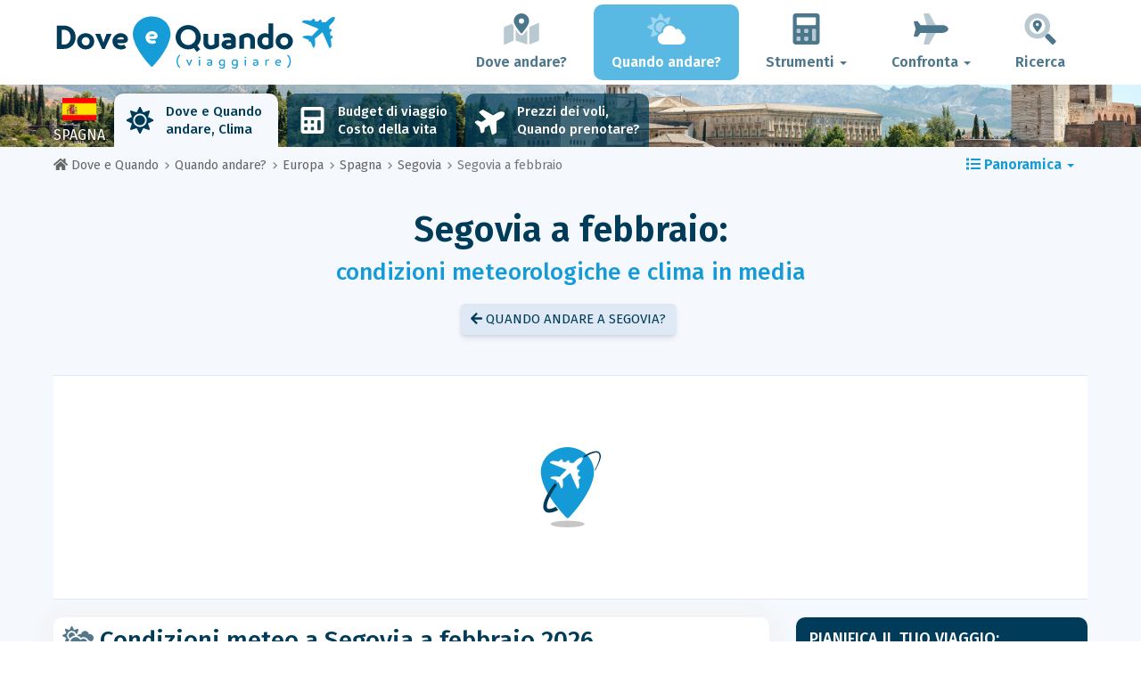

--- FILE ---
content_type: text/html; charset=UTF-8
request_url: https://www.dove-e-quando.it/when/europa/spagna/segovia/febbraio/
body_size: 31347
content:
<!DOCTYPE html>
    <html lang="it">
	<head>
	<title>Segovia a Febbraio 2026 - Clima, Meteo e Temperature a Febbraio - Spagna - Dove e Quando</title>

<meta charset="utf-8">
<meta http-equiv="X-UA-Compatible" content="IE=edge">
<meta name="viewport" content="width=device-width, initial-scale=1">
<meta name="description" content="Il clima a Segovia (in Spagna) a febbraio è buono? Scopri le previsioni del tempo a febbraio 2026 per preparare il tuo viaggio.">
<meta name="author" content="Des Clics Nomades">
<meta property="og:title" content="Segovia a febbraio 2026 - Clima, Meteo e Temperature a febbraio - Spagna" />
<meta property="og:description" content="Il clima a Segovia (in Spagna) a febbraio è buono? Scopri le previsioni del tempo a febbraio 2026 per preparare il tuo viaggio.">
<meta property="og:image" content="https://www.dove-e-quando.it/site/images/illustration/">
<meta property="og:site_name" content="Dove e Quando">
<meta property="og:locale" content="it-IT">
<link rel="canonical" href="https://www.dove-e-quando.it/when/europa/spagna/segovia/febbraio/" />
<meta property="og:url" content="https://www.dove-e-quando.it/when/europa/spagna/segovia/febbraio/">

<script type="2c1d63f343c27868e375c748-text/javascript" src="https://choices.consentframework.com/js/pa/22321/c/IhrsJ/stub" charset="utf-8"></script>
<script type="2c1d63f343c27868e375c748-text/javascript" src="https://choices.consentframework.com/js/pa/22321/c/IhrsJ/cmp" charset="utf-8" async></script>

<link href="/site/bootstrap/css/bootstrap.min.css" rel="stylesheet">
<link rel="preconnect" href="https://fonts.googleapis.com">
<link rel="preconnect" href="https://fonts.gstatic.com" crossorigin>
<link href="https://fonts.googleapis.com/css2?family=Fira+Sans:wght@400;500;600;700;800&display=swap" rel="stylesheet">
<link href="/site/css/styles.min.css?v=2.0.0.320" rel="stylesheet" />


   

<link rel="shortcut icon" type="image/x-icon" href="/site/images/favicon.png" />
<link rel="apple-touch-icon" sizes="114x114" href="/site/images/favicon-114.png" />
<link rel="apple-touch-icon" sizes="72x72" href="/site/images/favicon-72.png" />
<link rel="apple-touch-icon" href="/site/images/favicon-57.png" />


<script defer src="/site/fontawesome/js/all.min.js?v=2.0.0.320" type="2c1d63f343c27868e375c748-text/javascript"></script>

  
  <script type="2c1d63f343c27868e375c748-text/javascript">
    var lang_site = "it";
    var unite_temperature = "F";
    var trad_peuimporte = "Non importa!";
    var trad_in = "in";

    var trad_js_message_1 = "Indichi una città o un paese.";
    var trad_js_message_2 = "Inserisca una parola chiave.";
    var trad_js_message_3 = "Indichi il suo nome";
    var trad_js_message_4 = "Ci indichi la sua email.";
    var trad_js_message_5 = "Indichi l\'oggetto del messaggio";
    var trad_js_message_6 = "Inserisca un messaggio";
    var trad_js_plus = "Più";
    var trad_js_menu = "MENU";
  </script>
 

  <!-- OPTIDIGITAL -->



  <script async="" type="2c1d63f343c27868e375c748-text/javascript" src="https://securepubads.g.doubleclick.net/tag/js/gpt.js"></script>
  <script type="2c1d63f343c27868e375c748-text/javascript">
    var optidigitalQueue = optidigitalQueue || {};
    optidigitalQueue.cmd = optidigitalQueue.cmd || [];
  </script>
  <script type="2c1d63f343c27868e375c748-text/javascript" id='optidigital-ad-init' async data-config='{"adUnit": "/264817739/dove-e-quando.it/when-city-month"}' src='//scripts.opti-digital.com/tags/?site=dove-e-quando'>
  </script>
   
  <!-- Stay22 -->
  <script type="2c1d63f343c27868e375c748-text/javascript">
  (function (s, t, a, y, twenty, two) {
    s.Stay22 = s.Stay22 || {};
    s.Stay22.params = { lmaID: '68e3cae024ecc1f8e80ca93e' };
    twenty = t.createElement(a);
    two = t.getElementsByTagName(a)[0];
    twenty.async = 1;
    twenty.src = y;
    two.parentNode.insertBefore(twenty, two);
  })(window, document, 'script', 'https://scripts.stay22.com/letmeallez.js');
  </script>
	
	<!-- Google Analytics -->
	<script async src="https://www.googletagmanager.com/gtag/js?id=UA-53541197-6" type="2c1d63f343c27868e375c748-text/javascript"></script>
	<script type="2c1d63f343c27868e375c748-text/javascript">
	  window.dataLayer = window.dataLayer || [];
	  function gtag(){dataLayer.push(arguments);}
	  gtag('js', new Date()); 
	  gtag('config', 'UA-53541197-6');
	</script>

  <script async src="https://fundingchoicesmessages.google.com/i/pub-5891689058172513?ers=1" nonce="0EBiH7t-0l6mbYJ31-_Fng" type="2c1d63f343c27868e375c748-text/javascript"></script><script nonce="0EBiH7t-0l6mbYJ31-_Fng" type="2c1d63f343c27868e375c748-text/javascript">(function() {function signalGooglefcPresent() {if (!window.frames['googlefcPresent']) {if (document.body) {const iframe = document.createElement('iframe'); iframe.style = 'width: 0; height: 0; border: none; z-index: -1000; left: -1000px; top: -1000px;'; iframe.style.display = 'none'; iframe.name = 'googlefcPresent'; document.body.appendChild(iframe);} else {setTimeout(signalGooglefcPresent, 0);}}}signalGooglefcPresent();})();</script>

  <script type="2c1d63f343c27868e375c748-text/javascript">(function(){'use strict';function aa(a){var b=0;return function(){return b<a.length?{done:!1,value:a[b++]}:{done:!0}}}var ba="function"==typeof Object.defineProperties?Object.defineProperty:function(a,b,c){if(a==Array.prototype||a==Object.prototype)return a;a[b]=c.value;return a};
function ca(a){a=["object"==typeof globalThis&&globalThis,a,"object"==typeof window&&window,"object"==typeof self&&self,"object"==typeof global&&global];for(var b=0;b<a.length;++b){var c=a[b];if(c&&c.Math==Math)return c}throw Error("Cannot find global object");}var da=ca(this);function k(a,b){if(b)a:{var c=da;a=a.split(".");for(var d=0;d<a.length-1;d++){var e=a[d];if(!(e in c))break a;c=c[e]}a=a[a.length-1];d=c[a];b=b(d);b!=d&&null!=b&&ba(c,a,{configurable:!0,writable:!0,value:b})}}
function ea(a){return a.raw=a}function m(a){var b="undefined"!=typeof Symbol&&Symbol.iterator&&a[Symbol.iterator];if(b)return b.call(a);if("number"==typeof a.length)return{next:aa(a)};throw Error(String(a)+" is not an iterable or ArrayLike");}function fa(a){for(var b,c=[];!(b=a.next()).done;)c.push(b.value);return c}var ha="function"==typeof Object.create?Object.create:function(a){function b(){}b.prototype=a;return new b},n;
if("function"==typeof Object.setPrototypeOf)n=Object.setPrototypeOf;else{var q;a:{var ia={a:!0},ja={};try{ja.__proto__=ia;q=ja.a;break a}catch(a){}q=!1}n=q?function(a,b){a.__proto__=b;if(a.__proto__!==b)throw new TypeError(a+" is not extensible");return a}:null}var ka=n;
function r(a,b){a.prototype=ha(b.prototype);a.prototype.constructor=a;if(ka)ka(a,b);else for(var c in b)if("prototype"!=c)if(Object.defineProperties){var d=Object.getOwnPropertyDescriptor(b,c);d&&Object.defineProperty(a,c,d)}else a[c]=b[c];a.A=b.prototype}function la(){for(var a=Number(this),b=[],c=a;c<arguments.length;c++)b[c-a]=arguments[c];return b}k("Number.MAX_SAFE_INTEGER",function(){return 9007199254740991});
k("Number.isFinite",function(a){return a?a:function(b){return"number"!==typeof b?!1:!isNaN(b)&&Infinity!==b&&-Infinity!==b}});k("Number.isInteger",function(a){return a?a:function(b){return Number.isFinite(b)?b===Math.floor(b):!1}});k("Number.isSafeInteger",function(a){return a?a:function(b){return Number.isInteger(b)&&Math.abs(b)<=Number.MAX_SAFE_INTEGER}});
k("Math.trunc",function(a){return a?a:function(b){b=Number(b);if(isNaN(b)||Infinity===b||-Infinity===b||0===b)return b;var c=Math.floor(Math.abs(b));return 0>b?-c:c}});k("Object.is",function(a){return a?a:function(b,c){return b===c?0!==b||1/b===1/c:b!==b&&c!==c}});k("Array.prototype.includes",function(a){return a?a:function(b,c){var d=this;d instanceof String&&(d=String(d));var e=d.length;c=c||0;for(0>c&&(c=Math.max(c+e,0));c<e;c++){var f=d[c];if(f===b||Object.is(f,b))return!0}return!1}});
k("String.prototype.includes",function(a){return a?a:function(b,c){if(null==this)throw new TypeError("The 'this' value for String.prototype.includes must not be null or undefined");if(b instanceof RegExp)throw new TypeError("First argument to String.prototype.includes must not be a regular expression");return-1!==this.indexOf(b,c||0)}});/*

 Copyright The Closure Library Authors.
 SPDX-License-Identifier: Apache-2.0
*/
var t=this||self;function v(a){return a};var w,x;a:{for(var ma=["CLOSURE_FLAGS"],y=t,z=0;z<ma.length;z++)if(y=y[ma[z]],null==y){x=null;break a}x=y}var na=x&&x[610401301];w=null!=na?na:!1;var A,oa=t.navigator;A=oa?oa.userAgentData||null:null;function B(a){return w?A?A.brands.some(function(b){return(b=b.brand)&&-1!=b.indexOf(a)}):!1:!1}function C(a){var b;a:{if(b=t.navigator)if(b=b.userAgent)break a;b=""}return-1!=b.indexOf(a)};function D(){return w?!!A&&0<A.brands.length:!1}function E(){return D()?B("Chromium"):(C("Chrome")||C("CriOS"))&&!(D()?0:C("Edge"))||C("Silk")};var pa=D()?!1:C("Trident")||C("MSIE");!C("Android")||E();E();C("Safari")&&(E()||(D()?0:C("Coast"))||(D()?0:C("Opera"))||(D()?0:C("Edge"))||(D()?B("Microsoft Edge"):C("Edg/"))||D()&&B("Opera"));var qa={},F=null;var ra="undefined"!==typeof Uint8Array,sa=!pa&&"function"===typeof btoa;function G(){return"function"===typeof BigInt};var H=0,I=0;function ta(a){var b=0>a;a=Math.abs(a);var c=a>>>0;a=Math.floor((a-c)/4294967296);b&&(c=m(ua(c,a)),b=c.next().value,a=c.next().value,c=b);H=c>>>0;I=a>>>0}function va(a,b){b>>>=0;a>>>=0;if(2097151>=b)var c=""+(4294967296*b+a);else G()?c=""+(BigInt(b)<<BigInt(32)|BigInt(a)):(c=(a>>>24|b<<8)&16777215,b=b>>16&65535,a=(a&16777215)+6777216*c+6710656*b,c+=8147497*b,b*=2,1E7<=a&&(c+=Math.floor(a/1E7),a%=1E7),1E7<=c&&(b+=Math.floor(c/1E7),c%=1E7),c=b+wa(c)+wa(a));return c}
function wa(a){a=String(a);return"0000000".slice(a.length)+a}function ua(a,b){b=~b;a?a=~a+1:b+=1;return[a,b]};var J;J="function"===typeof Symbol&&"symbol"===typeof Symbol()?Symbol():void 0;var xa=J?function(a,b){a[J]|=b}:function(a,b){void 0!==a.g?a.g|=b:Object.defineProperties(a,{g:{value:b,configurable:!0,writable:!0,enumerable:!1}})},K=J?function(a){return a[J]|0}:function(a){return a.g|0},L=J?function(a){return a[J]}:function(a){return a.g},M=J?function(a,b){a[J]=b;return a}:function(a,b){void 0!==a.g?a.g=b:Object.defineProperties(a,{g:{value:b,configurable:!0,writable:!0,enumerable:!1}});return a};function ya(a,b){M(b,(a|0)&-14591)}function za(a,b){M(b,(a|34)&-14557)}
function Aa(a){a=a>>14&1023;return 0===a?536870912:a};var N={},Ba={};function Ca(a){return!(!a||"object"!==typeof a||a.g!==Ba)}function Da(a){return null!==a&&"object"===typeof a&&!Array.isArray(a)&&a.constructor===Object}function P(a,b,c){if(!Array.isArray(a)||a.length)return!1;var d=K(a);if(d&1)return!0;if(!(b&&(Array.isArray(b)?b.includes(c):b.has(c))))return!1;M(a,d|1);return!0}Object.freeze(new function(){});Object.freeze(new function(){});var Ea=/^-?([1-9][0-9]*|0)(\.[0-9]+)?$/;var Q;function Fa(a,b){Q=b;a=new a(b);Q=void 0;return a}
function R(a,b,c){null==a&&(a=Q);Q=void 0;if(null==a){var d=96;c?(a=[c],d|=512):a=[];b&&(d=d&-16760833|(b&1023)<<14)}else{if(!Array.isArray(a))throw Error();d=K(a);if(d&64)return a;d|=64;if(c&&(d|=512,c!==a[0]))throw Error();a:{c=a;var e=c.length;if(e){var f=e-1;if(Da(c[f])){d|=256;b=f-(+!!(d&512)-1);if(1024<=b)throw Error();d=d&-16760833|(b&1023)<<14;break a}}if(b){b=Math.max(b,e-(+!!(d&512)-1));if(1024<b)throw Error();d=d&-16760833|(b&1023)<<14}}}M(a,d);return a};function Ga(a){switch(typeof a){case "number":return isFinite(a)?a:String(a);case "boolean":return a?1:0;case "object":if(a)if(Array.isArray(a)){if(P(a,void 0,0))return}else if(ra&&null!=a&&a instanceof Uint8Array){if(sa){for(var b="",c=0,d=a.length-10240;c<d;)b+=String.fromCharCode.apply(null,a.subarray(c,c+=10240));b+=String.fromCharCode.apply(null,c?a.subarray(c):a);a=btoa(b)}else{void 0===b&&(b=0);if(!F){F={};c="ABCDEFGHIJKLMNOPQRSTUVWXYZabcdefghijklmnopqrstuvwxyz0123456789".split("");d=["+/=",
"+/","-_=","-_.","-_"];for(var e=0;5>e;e++){var f=c.concat(d[e].split(""));qa[e]=f;for(var g=0;g<f.length;g++){var h=f[g];void 0===F[h]&&(F[h]=g)}}}b=qa[b];c=Array(Math.floor(a.length/3));d=b[64]||"";for(e=f=0;f<a.length-2;f+=3){var l=a[f],p=a[f+1];h=a[f+2];g=b[l>>2];l=b[(l&3)<<4|p>>4];p=b[(p&15)<<2|h>>6];h=b[h&63];c[e++]=g+l+p+h}g=0;h=d;switch(a.length-f){case 2:g=a[f+1],h=b[(g&15)<<2]||d;case 1:a=a[f],c[e]=b[a>>2]+b[(a&3)<<4|g>>4]+h+d}a=c.join("")}return a}}return a};function Ha(a,b,c){a=Array.prototype.slice.call(a);var d=a.length,e=b&256?a[d-1]:void 0;d+=e?-1:0;for(b=b&512?1:0;b<d;b++)a[b]=c(a[b]);if(e){b=a[b]={};for(var f in e)Object.prototype.hasOwnProperty.call(e,f)&&(b[f]=c(e[f]))}return a}function Ia(a,b,c,d,e){if(null!=a){if(Array.isArray(a))a=P(a,void 0,0)?void 0:e&&K(a)&2?a:Ja(a,b,c,void 0!==d,e);else if(Da(a)){var f={},g;for(g in a)Object.prototype.hasOwnProperty.call(a,g)&&(f[g]=Ia(a[g],b,c,d,e));a=f}else a=b(a,d);return a}}
function Ja(a,b,c,d,e){var f=d||c?K(a):0;d=d?!!(f&32):void 0;a=Array.prototype.slice.call(a);for(var g=0;g<a.length;g++)a[g]=Ia(a[g],b,c,d,e);c&&c(f,a);return a}function Ka(a){return a.s===N?a.toJSON():Ga(a)};function La(a,b,c){c=void 0===c?za:c;if(null!=a){if(ra&&a instanceof Uint8Array)return b?a:new Uint8Array(a);if(Array.isArray(a)){var d=K(a);if(d&2)return a;b&&(b=0===d||!!(d&32)&&!(d&64||!(d&16)));return b?M(a,(d|34)&-12293):Ja(a,La,d&4?za:c,!0,!0)}a.s===N&&(c=a.h,d=L(c),a=d&2?a:Fa(a.constructor,Ma(c,d,!0)));return a}}function Ma(a,b,c){var d=c||b&2?za:ya,e=!!(b&32);a=Ha(a,b,function(f){return La(f,e,d)});xa(a,32|(c?2:0));return a};function Na(a,b){a=a.h;return Oa(a,L(a),b)}function Oa(a,b,c,d){if(-1===c)return null;if(c>=Aa(b)){if(b&256)return a[a.length-1][c]}else{var e=a.length;if(d&&b&256&&(d=a[e-1][c],null!=d))return d;b=c+(+!!(b&512)-1);if(b<e)return a[b]}}function Pa(a,b,c,d,e){var f=Aa(b);if(c>=f||e){var g=b;if(b&256)e=a[a.length-1];else{if(null==d)return;e=a[f+(+!!(b&512)-1)]={};g|=256}e[c]=d;c<f&&(a[c+(+!!(b&512)-1)]=void 0);g!==b&&M(a,g)}else a[c+(+!!(b&512)-1)]=d,b&256&&(a=a[a.length-1],c in a&&delete a[c])}
function Qa(a,b){var c=Ra;var d=void 0===d?!1:d;var e=a.h;var f=L(e),g=Oa(e,f,b,d);if(null!=g&&"object"===typeof g&&g.s===N)c=g;else if(Array.isArray(g)){var h=K(g),l=h;0===l&&(l|=f&32);l|=f&2;l!==h&&M(g,l);c=new c(g)}else c=void 0;c!==g&&null!=c&&Pa(e,f,b,c,d);e=c;if(null==e)return e;a=a.h;f=L(a);f&2||(g=e,c=g.h,h=L(c),g=h&2?Fa(g.constructor,Ma(c,h,!1)):g,g!==e&&(e=g,Pa(a,f,b,e,d)));return e}function Sa(a,b){a=Na(a,b);return null==a||"string"===typeof a?a:void 0}
function Ta(a,b){var c=void 0===c?0:c;a=Na(a,b);if(null!=a)if(b=typeof a,"number"===b?Number.isFinite(a):"string"!==b?0:Ea.test(a))if("number"===typeof a){if(a=Math.trunc(a),!Number.isSafeInteger(a)){ta(a);b=H;var d=I;if(a=d&2147483648)b=~b+1>>>0,d=~d>>>0,0==b&&(d=d+1>>>0);b=4294967296*d+(b>>>0);a=a?-b:b}}else if(b=Math.trunc(Number(a)),Number.isSafeInteger(b))a=String(b);else{if(b=a.indexOf("."),-1!==b&&(a=a.substring(0,b)),!("-"===a[0]?20>a.length||20===a.length&&-922337<Number(a.substring(0,7)):
19>a.length||19===a.length&&922337>Number(a.substring(0,6)))){if(16>a.length)ta(Number(a));else if(G())a=BigInt(a),H=Number(a&BigInt(4294967295))>>>0,I=Number(a>>BigInt(32)&BigInt(4294967295));else{b=+("-"===a[0]);I=H=0;d=a.length;for(var e=b,f=(d-b)%6+b;f<=d;e=f,f+=6)e=Number(a.slice(e,f)),I*=1E6,H=1E6*H+e,4294967296<=H&&(I+=Math.trunc(H/4294967296),I>>>=0,H>>>=0);b&&(b=m(ua(H,I)),a=b.next().value,b=b.next().value,H=a,I=b)}a=H;b=I;b&2147483648?G()?a=""+(BigInt(b|0)<<BigInt(32)|BigInt(a>>>0)):(b=
m(ua(a,b)),a=b.next().value,b=b.next().value,a="-"+va(a,b)):a=va(a,b)}}else a=void 0;return null!=a?a:c}function S(a,b){a=Sa(a,b);return null!=a?a:""};function T(a,b,c){this.h=R(a,b,c)}T.prototype.toJSON=function(){return Ua(this,Ja(this.h,Ka,void 0,void 0,!1),!0)};T.prototype.s=N;T.prototype.toString=function(){return Ua(this,this.h,!1).toString()};
function Ua(a,b,c){var d=a.constructor.v,e=L(c?a.h:b);a=b.length;if(!a)return b;var f;if(Da(c=b[a-1])){a:{var g=c;var h={},l=!1,p;for(p in g)if(Object.prototype.hasOwnProperty.call(g,p)){var u=g[p];if(Array.isArray(u)){var jb=u;if(P(u,d,+p)||Ca(u)&&0===u.size)u=null;u!=jb&&(l=!0)}null!=u?h[p]=u:l=!0}if(l){for(var O in h){g=h;break a}g=null}}g!=c&&(f=!0);a--}for(p=+!!(e&512)-1;0<a;a--){O=a-1;c=b[O];O-=p;if(!(null==c||P(c,d,O)||Ca(c)&&0===c.size))break;var kb=!0}if(!f&&!kb)return b;b=Array.prototype.slice.call(b,
0,a);g&&b.push(g);return b};function Va(a){return function(b){if(null==b||""==b)b=new a;else{b=JSON.parse(b);if(!Array.isArray(b))throw Error(void 0);xa(b,32);b=Fa(a,b)}return b}};function Wa(a){this.h=R(a)}r(Wa,T);var Xa=Va(Wa);var U;function V(a){this.g=a}V.prototype.toString=function(){return this.g+""};var Ya={};function Za(a){if(void 0===U){var b=null;var c=t.trustedTypes;if(c&&c.createPolicy){try{b=c.createPolicy("goog#html",{createHTML:v,createScript:v,createScriptURL:v})}catch(d){t.console&&t.console.error(d.message)}U=b}else U=b}a=(b=U)?b.createScriptURL(a):a;return new V(a,Ya)};function $a(){return Math.floor(2147483648*Math.random()).toString(36)+Math.abs(Math.floor(2147483648*Math.random())^Date.now()).toString(36)};function ab(a,b){b=String(b);"application/xhtml+xml"===a.contentType&&(b=b.toLowerCase());return a.createElement(b)}function bb(a){this.g=a||t.document||document};/*

 SPDX-License-Identifier: Apache-2.0
*/
function cb(a,b){a.src=b instanceof V&&b.constructor===V?b.g:"type_error:TrustedResourceUrl";var c,d;(c=(b=null==(d=(c=(a.ownerDocument&&a.ownerDocument.defaultView||window).document).querySelector)?void 0:d.call(c,"script[nonce]"))?b.nonce||b.getAttribute("nonce")||"":"")&&a.setAttribute("nonce",c)};function db(a){a=void 0===a?document:a;return a.createElement("script")};function eb(a,b,c,d,e,f){try{var g=a.g,h=db(g);h.async=!0;cb(h,b);g.head.appendChild(h);h.addEventListener("load",function(){e();d&&g.head.removeChild(h)});h.addEventListener("error",function(){0<c?eb(a,b,c-1,d,e,f):(d&&g.head.removeChild(h),f())})}catch(l){f()}};var fb=t.atob("aHR0cHM6Ly93d3cuZ3N0YXRpYy5jb20vaW1hZ2VzL2ljb25zL21hdGVyaWFsL3N5c3RlbS8xeC93YXJuaW5nX2FtYmVyXzI0ZHAucG5n"),gb=t.atob("WW91IGFyZSBzZWVpbmcgdGhpcyBtZXNzYWdlIGJlY2F1c2UgYWQgb3Igc2NyaXB0IGJsb2NraW5nIHNvZnR3YXJlIGlzIGludGVyZmVyaW5nIHdpdGggdGhpcyBwYWdlLg=="),hb=t.atob("RGlzYWJsZSBhbnkgYWQgb3Igc2NyaXB0IGJsb2NraW5nIHNvZnR3YXJlLCB0aGVuIHJlbG9hZCB0aGlzIHBhZ2Uu");function ib(a,b,c){this.i=a;this.u=b;this.o=c;this.g=null;this.j=[];this.m=!1;this.l=new bb(this.i)}
function lb(a){if(a.i.body&&!a.m){var b=function(){mb(a);t.setTimeout(function(){nb(a,3)},50)};eb(a.l,a.u,2,!0,function(){t[a.o]||b()},b);a.m=!0}}
function mb(a){for(var b=W(1,5),c=0;c<b;c++){var d=X(a);a.i.body.appendChild(d);a.j.push(d)}b=X(a);b.style.bottom="0";b.style.left="0";b.style.position="fixed";b.style.width=W(100,110).toString()+"%";b.style.zIndex=W(2147483544,2147483644).toString();b.style.backgroundColor=ob(249,259,242,252,219,229);b.style.boxShadow="0 0 12px #888";b.style.color=ob(0,10,0,10,0,10);b.style.display="flex";b.style.justifyContent="center";b.style.fontFamily="Roboto, Arial";c=X(a);c.style.width=W(80,85).toString()+
"%";c.style.maxWidth=W(750,775).toString()+"px";c.style.margin="24px";c.style.display="flex";c.style.alignItems="flex-start";c.style.justifyContent="center";d=ab(a.l.g,"IMG");d.className=$a();d.src=fb;d.alt="Warning icon";d.style.height="24px";d.style.width="24px";d.style.paddingRight="16px";var e=X(a),f=X(a);f.style.fontWeight="bold";f.textContent=gb;var g=X(a);g.textContent=hb;Y(a,e,f);Y(a,e,g);Y(a,c,d);Y(a,c,e);Y(a,b,c);a.g=b;a.i.body.appendChild(a.g);b=W(1,5);for(c=0;c<b;c++)d=X(a),a.i.body.appendChild(d),
a.j.push(d)}function Y(a,b,c){for(var d=W(1,5),e=0;e<d;e++){var f=X(a);b.appendChild(f)}b.appendChild(c);c=W(1,5);for(d=0;d<c;d++)e=X(a),b.appendChild(e)}function W(a,b){return Math.floor(a+Math.random()*(b-a))}function ob(a,b,c,d,e,f){return"rgb("+W(Math.max(a,0),Math.min(b,255)).toString()+","+W(Math.max(c,0),Math.min(d,255)).toString()+","+W(Math.max(e,0),Math.min(f,255)).toString()+")"}function X(a){a=ab(a.l.g,"DIV");a.className=$a();return a}
function nb(a,b){0>=b||null!=a.g&&0!==a.g.offsetHeight&&0!==a.g.offsetWidth||(pb(a),mb(a),t.setTimeout(function(){nb(a,b-1)},50))}function pb(a){for(var b=m(a.j),c=b.next();!c.done;c=b.next())(c=c.value)&&c.parentNode&&c.parentNode.removeChild(c);a.j=[];(b=a.g)&&b.parentNode&&b.parentNode.removeChild(b);a.g=null};function qb(a,b,c,d,e){function f(l){document.body?g(document.body):0<l?t.setTimeout(function(){f(l-1)},e):b()}function g(l){l.appendChild(h);t.setTimeout(function(){h?(0!==h.offsetHeight&&0!==h.offsetWidth?b():a(),h.parentNode&&h.parentNode.removeChild(h)):a()},d)}var h=rb(c);f(3)}function rb(a){var b=document.createElement("div");b.className=a;b.style.width="1px";b.style.height="1px";b.style.position="absolute";b.style.left="-10000px";b.style.top="-10000px";b.style.zIndex="-10000";return b};function Ra(a){this.h=R(a)}r(Ra,T);function sb(a){this.h=R(a)}r(sb,T);var tb=Va(sb);function ub(a){var b=la.apply(1,arguments);if(0===b.length)return Za(a[0]);for(var c=a[0],d=0;d<b.length;d++)c+=encodeURIComponent(b[d])+a[d+1];return Za(c)};function vb(a){if(!a)return null;a=Sa(a,4);var b;null===a||void 0===a?b=null:b=Za(a);return b};var wb=ea([""]),xb=ea([""]);function yb(a,b){this.m=a;this.o=new bb(a.document);this.g=b;this.j=S(this.g,1);this.u=vb(Qa(this.g,2))||ub(wb);this.i=!1;b=vb(Qa(this.g,13))||ub(xb);this.l=new ib(a.document,b,S(this.g,12))}yb.prototype.start=function(){zb(this)};
function zb(a){Ab(a);eb(a.o,a.u,3,!1,function(){a:{var b=a.j;var c=t.btoa(b);if(c=t[c]){try{var d=Xa(t.atob(c))}catch(e){b=!1;break a}b=b===Sa(d,1)}else b=!1}b?Z(a,S(a.g,14)):(Z(a,S(a.g,8)),lb(a.l))},function(){qb(function(){Z(a,S(a.g,7));lb(a.l)},function(){return Z(a,S(a.g,6))},S(a.g,9),Ta(a.g,10),Ta(a.g,11))})}function Z(a,b){a.i||(a.i=!0,a=new a.m.XMLHttpRequest,a.open("GET",b,!0),a.send())}function Ab(a){var b=t.btoa(a.j);a.m[b]&&Z(a,S(a.g,5))};(function(a,b){t[a]=function(){var c=la.apply(0,arguments);t[a]=function(){};b.call.apply(b,[null].concat(c instanceof Array?c:fa(m(c))))}})("__h82AlnkH6D91__",function(a){"function"===typeof window.atob&&(new yb(window,tb(window.atob(a)))).start()});}).call(this);

window.__h82AlnkH6D91__("[base64]/[base64]/[base64]/[base64]");</script>
	</head>

	<body>
	

<header>
        <div id="menu" class="navbar navbar-default">
            <div class="container">
                <div class="navbar-header">
                    <button class="navbar-toggle" data-target=".navbar-header-collapse" data-toggle="collapse" type="button">
                        <span class="sr-only"></span>
                        <span class="icon-bar"></span>
                        <span class="icon-bar"></span>
                        <span class="icon-bar"></span>
                    </button>

                    
                    <a class="navbar-brand" href="https://www.dove-e-quando.it/" title="Dove e Quando viaggiare?">
                        <script src="/cdn-cgi/scripts/7d0fa10a/cloudflare-static/rocket-loader.min.js" data-cf-settings="2c1d63f343c27868e375c748-|49"></script><img src="https://www.dove-e-quando.it/site/images/logo/logo-it.svg" alt="Logo Dove e Quando viaggiare?" onerror="this.removeAttribute('onerror'); this.src='https://www.dove-e-quando.it/site/images/logo/logo-it.png'" width="300" height="65">
                    </a>
                   

                </div>
                <div class="collapse navbar-collapse navbar-header-collapse">
                    <ul class="nav navbar-nav navbar-right">
                    	<li><a href="https://www.dove-e-quando.it/where/" title="Dove andare?"><i class="fad fa-map-marked-alt fa-3x fa-fw"></i>Dove andare?</a></li><li class="active"><a href="https://www.dove-e-quando.it/when/" title="Quando andare?"><i class="fad fa-cloud-sun fa-3x fa-fw"></i>Quando andare?</a></li><li class="dropdown"><a href="#" class="dropdown-toggle" role="button" data-toggle="dropdown" aria-haspopup="true" aria-expanded="false"><i class="fad fa-calculator fa-3x fa-fw"></i>Strumenti <span class="caret"></span></a>
								<ul class="dropdown-menu"><li><a href="https://www.dove-e-quando.it/budget/" title=""><i class="fa fa-calculator fa-2x fa-fw fa-pull-left" aria-hidden="true"></i>Budget<br /><small>Calcola il tuo budget con il nostro strumento gratuito</small></a></li><li><a href="https://www.dove-e-quando.it/flights/" title=""><i class="fa fa-plane fa-2x fa-fw fa-pull-left" aria-hidden="true" data-fa-transform="rotate--30"></i>Prezzi dei voli<br /><small>Viaggia e acquista il tuo biglietto aereo al miglior prezzo</small></a></li></ul></li><li class="dropdown"><a href="#" class="dropdown-toggle" role="button" data-toggle="dropdown" aria-haspopup="true" aria-expanded="false"><i class="fad fa-plane fa-2x fa-fw fa-3x fa-fw"></i>Confronta <span class="caret"></span></a>
								<ul class="dropdown-menu"><li><a href="https://www.dove-e-quando.it/compare/flights/" title="Confronta i prezzi dei voli"><i class="fas fa-plane-departure fa-2x fa-fw fa-pull-left" aria-hidden="true"></i>Voli<br /><small>Prenota il tuo volo al miglior prezzo</small></a></li><li><a href="https://www.dove-e-quando.it/compare/hotels/" title="Confronta i prezzi degli hotel"><i class="fas fa-hotel fa-2x fa-fw fa-pull-left" aria-hidden="true"></i>Hotel<br /><small>Prenota e confronta i prezzi delle camere d'albergo</small></a></li><li><a href="https://www.dove-e-quando.it/compare/cars/" title="Confronta i prezzi del noleggio auto"><i class="fas fa-car fa-2x fa-fw fa-pull-left" aria-hidden="true"></i>Noleggio auto<br /><small>Prenota la tua auto a noleggio</small></a></li></ul></li>                        <li><a href="#" data-toggle="modal" data-target="#searchBox"><i class="fad fa-search-location fa-3x fa-fw"></i>Ricerca</a></li>
                        
                    </ul>
                </div>
            </div>
        </div>
        				<!-- MODAL DE RECHERCHE -->
                        <div class="modal fade" id="searchBox" tabindex="-1" role="dialog">
                            <div class="modal-dialog" role="document">
                                <div class="modal-content">
                                    <div class="modal-header">
                                        <button type="button" class="close" data-dismiss="modal" aria-label="Close"><i class="fas fa-times"></i></button>
                                    </div>
                                    <div class="modal-body">
                                        <p class="title">Ricerca sul sito Dove e Quando:</p>
                                        <form action="/site/registerdata.php" method="post" class="navbar-form" id="recherche_site" role="search">
                                            <div class="input-group input-group-lg">
                                                <input type="text" class="form-control" name="q" placeholder="Città, paese o parola chiave" id="recherche">
                                                <input type="hidden" name="recherche" value="1">
                                                    <input type="hidden" name="rubrique" id="q_rubrique" value="">
                                                    <input type="hidden" name="q_villepays" id="q_villepays" value="">
                                                <span class="input-group-btn">
                                                    <button class="btn btn-default" type="submit"><i class="fas fa-search"></i></button>
                                                </span>
                                            </div>
                                        </form>
                                    </div>
                                </div>
                            </div>
                        </div>
    </header>  	
  	<main>
    <!-- BEGIN Page Content -->
    <nav id="menu-pays" style="background-image: url('https://www.dove-e-quando.it/site/images/cover/spain_1720_cover.jpg'); background-size: cover; background-position: center center;" class="hidden-xs">
        <div class="container">
            <ul class="nav nav-tabs">
                <li class="flag"><img src="https://www.dove-e-quando.it/site/images/flags/espagne.gif" />Spagna</li><li class="active"><a href="https://www.dove-e-quando.it/when/europa/spagna/" title="Quando andare in Spagna"><i class="fas fa-sun fa-2x fa-fw" aria-hidden="true"></i>Dove e Quando  <br> andare, Clima</a></li><li><a href="https://www.dove-e-quando.it/budget/spagna/" title="Budget di viaggio e costo della vita in Spagna"><i class="fas fa-calculator fa-2x fa-fw" aria-hidden="true"></i>Budget di viaggio  <br> Costo della vita</a></li><li><a href="https://www.dove-e-quando.it/flights/spagna/?city_from=milano" title=""><i class="fas fa-plane fa-2x fa-fw" data-fa-transform="rotate--30" aria-hidden="true"></i>Prezzi dei voli,<br>Quando prenotare?</a></li></ul>
        </div>
</nav><div id="breadcrumb">
        <div class="container">

            <div class="row">
            <nav aria-label="breadcrumbs" class="breadcrumbs_container col-xs-9 col-sm-10">
                <ul class="breadcrumb" itemscope itemtype="https://schema.org/BreadcrumbList">
                    <li itemprop="itemListElement" itemscope itemtype="http://schema.org/ListItem">
              <a href="https://www.dove-e-quando.it/" title="Dove e Quando viaggiare?" itemprop="item"><i class="fas fa-home"></i> <span itemprop="name">Dove e Quando</span></a>
              <meta itemprop="position" content="1" />
              </li><li itemprop="itemListElement" itemscope itemtype="http://schema.org/ListItem"><a href="https://www.dove-e-quando.it/when/" itemprop="item" title="Clima / Quando andare?"><span itemprop="name">Quando andare?</span></a>
						<meta itemprop="position" content="2" /></li><li itemprop="itemListElement" itemscope itemtype="http://schema.org/ListItem"><a href="https://www.dove-e-quando.it/when/europa/" itemprop="item" title="Quando andare in Europa"><span itemprop="name">Europa</span></a>
						<meta itemprop="position" content="3" /></li><li itemprop="itemListElement" itemscope itemtype="http://schema.org/ListItem"><a href="https://www.dove-e-quando.it/when/europa/spagna/" itemprop="item" title="Spagna: Quando andare"><span itemprop="name">Spagna</span></a>
						<meta itemprop="position" content="4" /></li><li itemprop="itemListElement" itemscope itemtype="http://schema.org/ListItem"><a href="https://www.dove-e-quando.it/when/europa/spagna/segovia/" itemprop="item" title="Quando andare a Segovia"><span itemprop="name">Segovia</span></a>
						<meta itemprop="position" content="5" /></li><li class="active" itemprop="itemListElement" itemscope itemtype="http://schema.org/ListItem"><span itemprop="name">Segovia a febbraio</span>
						<meta itemprop="position" content="6" /></li></ul><div class="breadcrumbs_erase"></div></nav><div class="col-xs-3 col-sm-2">
                    <nav id="sommaire" class="dropdown pull-right">
                    <a href="#" class="dropdown-toggle" data-toggle="dropdown" aria-haspopup="true" aria-expanded="false">
                    <i class="fas fa-list"></i><span class="hidden-sm hidden-xs"> Panoramica </span><span class="caret hidden-md"></span></a>
                    <ul class="dropdown-menu"><li><a href="#weather"><i class="fas fa-clouds-sun fa-fw"></i> Condizioni meteo in febbraio</a></li><li><a href="#climate"><i class="fas fa-newspaper fa-fw"></i> Clima in febbraio</a></li><li><a href="#seasonal-average"><i class="fas fa-temperature-hot fa-fw"></i> Media stagionale</a></li><li><a href="#lastyear"><i class="fas fa-fast-backward fa-fw"></i> Com'erano le condizioni meteo in febbraio 2025?</a></li><li><a href="#map-section"><i class="fas fa-map-signs fa-fw"></i> Spagna: Mappa</a></li></ul>
                </nav></div></div>
        </div>
    </div> <article id="content">
        <div class="container">

           

          
          <div id="page_header">
            <h1>Segovia a febbraio: <small>condizioni meteorologiche e clima in media</small></h1>
                        <p><a href="/when/europa/spagna/segovia/" class="btn btn-primary-invert" title="Modello meteorologici mese per mese a Segovia: trova il momento perfetto per partire."><i class="fas fa-arrow-left"></i>  Quando andare a Segovia?</a></p>
          </div>

          <div class="pub-billboard top hidden-xs">
                        <div id="optidigital-adslot-Billboard_1" style="display:none;" class="Billboard_1"></div>
                    </div>            
            <div class="row row-flex">
                <div class="col-lg-8" id="contenu_page">

              <section class="bordered"> 
                <h2 id="weather"><i class="fas fa-clouds-sun fa-fw"></i> Condizioni meteo a Segovia  a febbraio 2026</h2>

                <p>Il clima per Segovia a febbraio è stato ricavato dai dati statistici degli ultimi anni. È possibile visualizzare i dati statistici climatici il mese intero, ma anche fare clic sulle schede per l'inizio, la metà e la fine del mese.</p>              <div class="pub taillefixe hidden-lg hidden-md hidden-sm"><div id="optidigital-adslot-Mobile_Pos1" style="display: none;" class="Mobile_Pos1"></div></div>                    
			 


                 
              <!-- Nav tabs -->
              <div class="tabweather">
                <div class="container_tabs">
                <ul class="nav nav-tabs" role="tablist">
                  <li class="active" id="periode_all"><a href="#meteo-1" onclick="if (!window.__cfRLUnblockHandlers) return false; event.preventDefault();change_meteo_mois_ville(7809,2,149,'all');" data-cf-modified-2c1d63f343c27868e375c748-="">Tutti i mesi</a></li>
                  <li id="periode_1a10"><a href="#" onclick="if (!window.__cfRLUnblockHandlers) return false; event.preventDefault();change_meteo_mois_ville(7809,2,149,'1a10');" data-cf-modified-2c1d63f343c27868e375c748-="">Inizio del mese</a></li>
                  <li id="periode_11a20"><a href="#" onclick="if (!window.__cfRLUnblockHandlers) return false; event.preventDefault();change_meteo_mois_ville(7809,2,149,'11a20');" data-cf-modified-2c1d63f343c27868e375c748-="">Metà mese</a></li>
                  <li id="periode_21a30"><a href="#" onclick="if (!window.__cfRLUnblockHandlers) return false; event.preventDefault();change_meteo_mois_ville(7809,2,149,'21a30');" data-cf-modified-2c1d63f343c27868e375c748-="">Fine del mese</a></li>
                </ul>
                <div class="erase"></div>
              </div>
            <div class="tab-content" id="meteo_content" style="min-height: 800px;">  
              

                

           <div class="active fade in tab-pane text-center" id="meteo-1">
              <h3 class="nomargintop nomarginbottom">Condizioni meteo medie durante tutto febbraio</h3>
              

                            <p>
                <span class="label label-danger-full">tempo molto cattivo</span>
                 <span class="label label-default"><i class="fas fa-snowflake"></i> 271.3cm</span>                              </p>
              


               <div class="row nomargintop nomarginbottom">
               <div class="col-sm-4">
               <h5 class="text-center">Condizioni meteo alle 6.00</h5>
               <h6 class="text-center"><i class="fas fa-thermometer-empty text-danger fa-2x"></i>  34°F</h6>
              <p class="hidden-xs"><img src="https://www.dove-e-quando.it//site/images/meteo/256x256/day/113.png" alt="Sereno / Soleggiato" class="img-responsive"/><small><b>Sereno / Soleggiato</b></small><br/><span class="label label-primary"><small>33% del tempo</small></span></p><div class="row"><div class="col-xs-3 col-sm-4 nopadding hidden-sm hidden-md hidden-lg bgnone"><p class="text-center nomarginbottom"><img src="https://www.dove-e-quando.it//site/images/meteo/64x64/day/113.png" data-toggle="tooltip" data-placement="top" title="Sereno / Soleggiato" alt="Sereno / Soleggiato"/></p><p class="text-center"><span class="label label-primary">33%</span></p></div><div class="col-xs-3 col-sm-4 nopadding bgnone"><p class="text-center nomarginbottom"><img src="https://www.dove-e-quando.it//site/images/meteo/64x64/day/332.png" data-toggle="tooltip" data-placement="top" title="Precipitazioni nevose" alt="Precipitazioni nevose"/></p><p class="text-center"><span class="label label-primary">18%</span></p></div><div class="col-xs-3 col-sm-4 nopadding bgnone"><p class="text-center nomarginbottom"><img src="https://www.dove-e-quando.it//site/images/meteo/64x64/day/116.png" data-toggle="tooltip" data-placement="top" title="Parzialmente nuvoloso" alt="Parzialmente nuvoloso"/></p><p class="text-center"><span class="label label-primary">17%</span></p></div><div class="col-xs-3 col-sm-4 nopadding bgnone"><p class="text-center nomarginbottom"><img src="https://www.dove-e-quando.it//site/images/meteo/64x64/day/248.png" data-toggle="tooltip" data-placement="top" title="Nebbia" alt="Nebbia"/></p><p class="text-center"><span class="label label-primary">11%</span></p></div></div>               </div>
               <div class="col-sm-4 middle">
               <h5 class="text-center">Condizioni meteo alle 12.00</h5>
               <h6 class="text-center"><i class="fas fa-thermometer-quarter text-warning fa-2x"></i>  45°F</h6>
               <p class="hidden-xs"><img src="https://www.dove-e-quando.it//site/images/meteo/256x256/day/113.png" alt="Sereno / Soleggiato" class="img-responsive"/><small><b>Sereno / Soleggiato</b></small><br/><span class="label label-primary"><small>32% del tempo</small></span></p><div class="row"><div class="col-xs-3 col-sm-4 nopadding hidden-sm hidden-md hidden-lg bgnone"><p class="text-center nomarginbottom"><img src="https://www.dove-e-quando.it//site/images/meteo/64x64/day/113.png" data-toggle="tooltip" data-placement="top" title="Sereno / Soleggiato" alt="Sereno / Soleggiato"/></p><p class="text-center"><span class="label label-primary">32%</span></p></div><div class="col-xs-3 col-sm-4 nopadding bgnone"><p class="text-center nomarginbottom"><img src="https://www.dove-e-quando.it//site/images/meteo/64x64/day/116.png" data-toggle="tooltip" data-placement="top" title="Parzialmente nuvoloso" alt="Parzialmente nuvoloso"/></p><p class="text-center"><span class="label label-primary">24%</span></p></div><div class="col-xs-3 col-sm-4 nopadding bgnone"><p class="text-center nomarginbottom"><img src="https://www.dove-e-quando.it//site/images/meteo/64x64/day/332.png" data-toggle="tooltip" data-placement="top" title="Precipitazioni nevose" alt="Precipitazioni nevose"/></p><p class="text-center"><span class="label label-primary">20%</span></p></div><div class="col-xs-3 col-sm-4 nopadding bgnone"><p class="text-center nomarginbottom"><img src="https://www.dove-e-quando.it//site/images/meteo/64x64/day/308.png" data-toggle="tooltip" data-placement="top" title="Forti rovesci" alt="Forti rovesci"/></p><p class="text-center"><span class="label label-primary">9%</span></p></div></div>               </div>
               <div class="col-sm-4">
               <h5 class="text-center">Condizioni meteo alle 18.00</h5>
               <h6 class="text-center"><i class="fas fa-thermometer-empty text-danger fa-2x"></i>  41°F</h6>
               <p class="hidden-xs"><img src="https://www.dove-e-quando.it//site/images/meteo/256x256/day/113.png" alt="Sereno / Soleggiato" class="img-responsive"/><small><b>Sereno / Soleggiato</b></small><br/><span class="label label-primary"><small>36% del tempo</small></span></p><div class="row"><div class="col-xs-3 col-sm-4 nopadding hidden-sm hidden-md hidden-lg bgnone"><p class="text-center nomarginbottom"><img src="https://www.dove-e-quando.it//site/images/meteo/64x64/day/113.png" data-toggle="tooltip" data-placement="top" title="Sereno / Soleggiato" alt="Sereno / Soleggiato"/></p><p class="text-center"><span class="label label-primary">36%</span></p></div><div class="col-xs-3 col-sm-4 nopadding bgnone"><p class="text-center nomarginbottom"><img src="https://www.dove-e-quando.it//site/images/meteo/64x64/day/116.png" data-toggle="tooltip" data-placement="top" title="Parzialmente nuvoloso" alt="Parzialmente nuvoloso"/></p><p class="text-center"><span class="label label-primary">24%</span></p></div><div class="col-xs-3 col-sm-4 nopadding bgnone"><p class="text-center nomarginbottom"><img src="https://www.dove-e-quando.it//site/images/meteo/64x64/day/332.png" data-toggle="tooltip" data-placement="top" title="Precipitazioni nevose" alt="Precipitazioni nevose"/></p><p class="text-center"><span class="label label-primary">15%</span></p></div><div class="col-xs-3 col-sm-4 nopadding bgnone"><p class="text-center nomarginbottom"><img src="https://www.dove-e-quando.it//site/images/meteo/64x64/day/299.png" data-toggle="tooltip" data-placement="top" title="Pioggia moderata occasionale" alt="Pioggia moderata occasionale"/></p><p class="text-center"><span class="label label-primary">9%</span></p></div></div>               </div>
               </div> 


              <div class="row  meteo_nuit">
               <div class="col-sm-3" >
                  <h5><i class="fas fa-moon"></i> Condizioni meteo alle 3.00</h5>
                  <h6><i class="fas fa-thermometer-empty text-white fa-2x"></i>  34°F</h6>
               </div>
               
               <div class="col-sm-9" >
               <div class="row"><div class="col-xs-3 col-sm-3 nopadding bgnone"><p class="text-center nomarginbottom"><img src="https://www.dove-e-quando.it//site/images/meteo/64x64/night/113.png" data-toggle="tooltip" data-placement="top" title="Sereno / Soleggiato" alt="Sereno / Soleggiato"/></p><p class="text-center"><span class="label label-primary">31%</span></p></div><div class="col-xs-3 col-sm-3 nopadding bgnone"><p class="text-center nomarginbottom"><img src="https://www.dove-e-quando.it//site/images/meteo/64x64/night/116.png" data-toggle="tooltip" data-placement="top" title="Parzialmente nuvoloso" alt="Parzialmente nuvoloso"/></p><p class="text-center"><span class="label label-primary">19%</span></p></div><div class="col-xs-3 col-sm-3 nopadding bgnone"><p class="text-center nomarginbottom"><img src="https://www.dove-e-quando.it//site/images/meteo/64x64/night/332.png" data-toggle="tooltip" data-placement="top" title="Precipitazioni nevose" alt="Precipitazioni nevose"/></p><p class="text-center"><span class="label label-primary">18%</span></p></div><div class="col-xs-3 col-sm-3 nopadding bgnone"><p class="text-center nomarginbottom"><img src="https://www.dove-e-quando.it//site/images/meteo/64x64/night/248.png" data-toggle="tooltip" data-placement="top" title="Nebbia" alt="Nebbia"/></p><p class="text-center"><span class="label label-primary">11%</span></p></div></div>               </div>

               </div>


               


              </div>


            </div>
          </div>

            
         	<div class="pub taillefixe hidden-lg hidden-md hidden-sm"><div id="optidigital-adslot-Mobile_Pos2" style="display: none;" class="Mobile_Pos2"></div></div><div class="pub taillefixe hidden-xs"><div id="optidigital-adslot-Content_1" style="display: none;" class="Content_1"></div></div> 
            
            </section>

       
            

            <hr class="separation" style="background-position:7%" />            
             <div class="row">
               <div class="col-sm-6">
                <a href="https://www.dove-e-quando.it/when/europa/spagna/segovia/gennaio/" title="Meteo a gennaio a Segovia" class="pull-left btn btn-primary-invert"><i class="fas fa-caret-left"></i> Meteo a gennaio a Segovia</a>
               </div>
               <div class="col-sm-6">
                  <a href="https://www.dove-e-quando.it/when/europa/spagna/segovia/marzo/" title="Meteo a marzo a Segovia" class="pull-right btn btn-primary-invert">Meteo a marzo a Segovia <i class="fas fa-caret-right"></i></a>
                </div>
            </div>
            
         
              
            <hr class="separation" style="background-position:14%" />

<aside class="bordered bg-info"><h2 id="circuits"><i class="fas fa-suitcase fa-fw"></i> Visite e viaggi organizzati in Spagna  a febbraio</h2><script type="2c1d63f343c27868e375c748-text/javascript">(function(w, d, id) {w['EvaneosWidgetsObject']=id;
			w[id]=w[id]||function(){(w[id].query = w[id].query || []).push(arguments)},w[id].ts=1*new Date();
			var scriptElement=d.createElement('script');scriptElement.type='text/javascript';scriptElement.async=true;
			scriptElement.src='https://static1.evaneos.com/widget.js?vfc=1';var body=d.getElementsByTagName('body')[0];
			body.appendChild(scriptElement);})(window, document, 'ev');
			ev('lang', 'it_IT');
			ev('utm_source', 'dove-e-quando');
      ev('utm_campaign', 'performance+content');
      ev('utm_medium', 'partenaire');
      ev('utm_content', 'widget-iti+dynamic');
      </script><div class="js-evwidget-itineraries" 
				data-width="100%" 
				data-height="100%" 
				data-places="spagna"
        data-utm_campaign="performance+content"
        >
				</div>
			</aside><hr class="separation" style="background-position:21%" />


    <section class="bordered"> 
    <h2 id="graphiques"><i class="fas fa-chart-bar fa-fw"></i> Evoluzione media giornaliera delle temperature e delle precipitazioni a Segovia a febbraio</h2>

    <p>Questi grafici consentono di osservare l'evoluzione delle temperature minime/massime medie e il volume medio giornaliero delle precipitazioni a Segovia a febbraio.</p>

    <div id="container_graph_daily_temperatures" style="height:250px;"></div>
        <div id="container_graph_daily_precip" style="height:180px;"></div>
      </section>
    <hr class="separation" style="background-position:28%" />
          
                    
              
<div class="panel panel-danger-full bordered nopadding nomargintop nomarginbottom" id="climate">
  <div class="panel-heading">
    <h3 class="panel-title">Il clima a Segovia a febbraio è molto cattivo</h3>
  </div>
   <div class="panel-body">
   <p>Il tempo a febbraio a Segovia è abbastanza secco (con 3.4in di pioggia durante 5 giorni). È meglio rispetto al mese precedente dal momento che gennaio riceve una media di 3.9in di precipitazioni durante 6 giorni. <br/><br/>Il clima è piuttosto molto più che fresco nell'area di questa città febbraio. Mettete in valigia un maglione!  Il termometro raggiunge in media una massima di 49°F. La minima è di 34°F. Quindi, la temperatura media a febbraio a Segovia è 41°F. Notate che queste medie stagionali sono in contrasto con quelle osservatea Segovia nel mese di febbraio con una massima record di 63°F nel 2019 e una minima record di 14°F nel 2015. Preparatevi ad avere circa 15 giorni con temperature al di sotto di 32°F, o per il 52% del tempo. <br/><br/>In media, a Segovia, i giorni a febbraio durano 10:41. Il sole sorge alle 08:10 e tramonta alle 18:51.  <br/><br/>Con un tempo particolarmente brutto, questo mese non è il miglior periodo per andare a Segovia della Spagna.</p>

     </div>
</div>

<hr class="separation" style="background-position:35%" /><div class="pub taillefixebig hidden-lg hidden-md hidden-sm"><div id="optidigital-adslot-Mobile_Pos3" style="display: none;" class="Mobile_Pos3"></div></div><div class="pub taillefixe hidden-xs"><div id="optidigital-adslot-Content_2" style="display: none;" class="Content_2"></div></div>       
<hr class="separation" style="background-position:42%" />    <div class="bs-callout bs-callout-success nomargintop nomarginbottom">
	    <h4><span class="glyphicon glyphicon-sunglasses"></span> Febbraio: un altro luogo in Spagna?</h4>
    <p>Se vuoi andare in Spagna a febbraio, ci sono destinazioni con condizioni meteo migliori di Segovia:</p>
    
          <p>A febbraio, 
              
	        
      <a href="https://www.dove-e-quando.it/when/europa/spagna/alicante/" title="Alicante">Alicante</a>, <a href="https://www.dove-e-quando.it/when/europa/spagna/malaga/" title="Malaga">Malaga</a>, <a href="https://www.dove-e-quando.it/when/europa/spagna/cartagena/" title="Cartagena">Cartagena</a>, <a href="https://www.dove-e-quando.it/when/europa/spagna/marbella/" title="Marbella">Marbella</a>, <a href="https://www.dove-e-quando.it/when/europa/spagna/nerja/" title="Nerja">Nerja</a> e <a href="https://www.dove-e-quando.it/when/europa/spagna/torremolinos/" title="Torremolinos">Torremolinos</a> hanno delle buone condizioni meteo.</p>
    
         	<p>Infine, 
              
	        
      <a href="https://www.dove-e-quando.it/when/europa/spagna/barcellona/" title="Barcellona">Barcellona</a>, <a href="https://www.dove-e-quando.it/when/europa/spagna/bilbao/" title="Bilbao">Bilbao</a>, <a href="https://www.dove-e-quando.it/when/europa/spagna/lloret-de-mar/" title="Lloret de Mar">Lloret de Mar</a>, <a href="https://www.dove-e-quando.it/when/europa/spagna/salou/" title="Salou">Salou</a>, <a href="https://www.dove-e-quando.it/when/europa/spagna/siviglia/" title="Siviglia">Siviglia</a> e <a href="https://www.dove-e-quando.it/when/europa/spagna/valencia/" title="Valencia">Valencia</a> ha un clima tollerabile, in ogni caso migliore che a Segovia.</p>
    
        <p><a href="/when/europa/spagna/febbraio/" title="Spagna in febbraio" class="btn btn-success btn-xs">maggiori informazioni sulle condizioni meteorologiche in Spagna a febbraio <i class="fa fa-arrow-right"></i></a>
    </div>
	




<hr class="separation" style="background-position:49%" />
<section class="bordered"> 
<h2 id="seasonal-average"><i class="fas fa-temperature-hot fa-fw"></i> Condizioni climatiche e temperature medie stagionali a Segovia a febbraio</h2>

<p>Verifichi di seguito i valori di riferimento stagionali. Questi dati vengono stabiliti sulla base dei bollettini meteorologici degli ultimi anni di febbraio.</p>
           
            <table class="table table-hover">
              	<thead>
                <tr>
                	<td></td>
                    <td style="width:20%;" class="text-center hidden-xs"><a href="https://www.dove-e-quando.it/when/europa/spagna/segovia/gennaio/" class="text-muted">Gennaio</a></td>
                    <td class="hidden-xs"></td>
                    <td style="width:20%;" class="text-center bg-primary"><strong>Febbraio</strong></td>
                    <td class="hidden-xs"></td>
                    <td style="width:20%;" class="text-center hidden-xs"><a href="https://www.dove-e-quando.it/when/europa/spagna/segovia/marzo/" class="text-muted">Marzo</a></td>
                </tr>
                </thead>
                <tbody>
             	<tr class="active"><td colspan="6"><i class="fas fa-thermometer-three-quarters fa-2x fa-fw fa-pull-left"></i><b>Temperatura esterna</b></td></tr><tr>
								<td>Temperatura media</td>
								<td class="text-muted text-center hidden-xs text-small">40°F</td><td class="hidden-xs"><span data-toggle="tooltip" data-placement="top" class="glyphicon glyphicon-arrow-up text-success" title="Aumento di questi dati in febbraio rispetto a gennaio."></span><td class="text-center bg-primary"><b>41°F</b></td><td class="hidden-xs"><span data-toggle="tooltip" data-placement="top" class="glyphicon glyphicon-arrow-down text-danger" title="Diminuzione di questi dati febbraio rispetto a marzo."></span><td class="text-muted text-center hidden-xs text-small">45°F</td>
							</tr><tr>
								<td>Temperatura più alta</td>
								<td class="text-muted text-center hidden-xs text-small">45°F</td><td class="hidden-xs"><span data-toggle="tooltip" data-placement="top" class="glyphicon glyphicon-arrow-up text-success" title="Aumento di questi dati in febbraio rispetto a gennaio."></span><td class="text-center bg-primary"><b>49°F</b></td><td class="hidden-xs"><span data-toggle="tooltip" data-placement="top" class="glyphicon glyphicon-arrow-down text-danger" title="Diminuzione di questi dati febbraio rispetto a marzo."></span><td class="text-muted text-center hidden-xs text-small">54°F</td>
							</tr><tr>
								<td>Temperatura più bassa</td>
								<td class="text-muted text-center hidden-xs text-small">32°F</td><td class="hidden-xs"><span data-toggle="tooltip" data-placement="top" class="glyphicon glyphicon-arrow-up text-success" title="Aumento di questi dati in febbraio rispetto a gennaio."></span><td class="text-center bg-primary"><b>34°F</b></td><td class="hidden-xs"><span data-toggle="tooltip" data-placement="top" class="glyphicon glyphicon-arrow-down text-danger" title="Diminuzione di questi dati febbraio rispetto a marzo."></span><td class="text-muted text-center hidden-xs text-small">36°F</td>
							</tr><tr>
								<td>Record temperatura più alta</td>
								<td class="text-muted text-center hidden-xs text-small">61°F<br/>(2021)</td><td class="hidden-xs"><span data-toggle="tooltip" data-placement="top" class="glyphicon glyphicon-arrow-up text-success" title="Aumento di questi dati in febbraio rispetto a gennaio."></span><td class="text-center bg-primary"><b>63°F</b><br/><small>(2019)</small></td><td class="hidden-xs"><span data-toggle="tooltip" data-placement="top" class="glyphicon glyphicon-arrow-down text-danger" title="Diminuzione di questi dati febbraio rispetto a marzo."></span><td class="text-muted text-center hidden-xs text-small">72°F<br/>(2017)</td>
							</tr><tr>
								<td>Record temperatura più bassa</td>
								<td class="text-muted text-center hidden-xs text-small">14°F<br/>(2010)</td><td class="hidden-xs"><span data-toggle="tooltip" data-placement="top" class="glyphicon glyphicon-arrow-right text-muted" title="Stessi dati a febbraio e a gennaio."></span><td class="text-center bg-primary"><b>14°F</b><br/><small>(2015)</small></td><td class="hidden-xs"><span data-toggle="tooltip" data-placement="top" class="glyphicon glyphicon-arrow-down text-danger" title="Diminuzione di questi dati febbraio rispetto a marzo."></span><td class="text-muted text-center hidden-xs text-small">20°F<br/>(2010)</td>
							</tr><tr>
								<td>Numero di giorni a +65°F</td>
								<td class="text-muted text-center hidden-xs text-small">0 giorno/i<br/>(0%)</td><td class="hidden-xs"><span data-toggle="tooltip" data-placement="top" class="glyphicon glyphicon-arrow-right text-muted" title="Stessi dati a febbraio e a gennaio."></span><td class="text-center bg-primary"><b>0 giorno/i</b><br/><small>(0%)</small></td><td class="hidden-xs"><span data-toggle="tooltip" data-placement="top" class="glyphicon glyphicon-arrow-down text-danger" title="Diminuzione di questi dati febbraio rispetto a marzo."></span><td class="text-muted text-center hidden-xs text-small">3 giorno/i<br/>(10%)</td>
							</tr><tr>
								<td>Numero di giorni a -32°F</td>
								<td class="text-muted text-center hidden-xs text-small">18 giorno/i<br/>(58%)</td><td class="hidden-xs"><span data-toggle="tooltip" data-placement="top" class="glyphicon glyphicon-arrow-down text-danger" title="Diminuzione di questi dati febbraio rispetto a gennaio."></span><td class="text-center bg-primary"><b>15 giorno/i</b><br/><small>(52%)</small></td><td class="hidden-xs"><span data-toggle="tooltip" data-placement="top" class="glyphicon glyphicon-arrow-up text-success" title="Aumento di questi dati in febbraio rispetto a marzo."></span><td class="text-muted text-center hidden-xs text-small">11 giorno/i<br/>(35%)</td>
							</tr><tr class="active"><td colspan="6"><i class="fas fa-wind fa-2x fa-fw fa-pull-left"></i><b>Vento</b></td></tr><tr>
								<td>Velocità del vento</td>
								<td class="text-muted text-center hidden-xs text-small">17km/h</td><td class="hidden-xs"><span data-toggle="tooltip" data-placement="top" class="glyphicon glyphicon-arrow-up text-success" title="Aumento di questi dati in febbraio rispetto a gennaio."></span><td class="text-center bg-primary"><b>19km/h</b></td><td class="hidden-xs"><span data-toggle="tooltip" data-placement="top" class="glyphicon glyphicon-arrow-up text-success" title="Aumento di questi dati in febbraio rispetto a marzo."></span><td class="text-muted text-center hidden-xs text-small">18km/h</td>
							</tr><tr>
								<td>Temperatura del vento</td>
								<td class="text-muted text-center hidden-xs text-small">27°F</td><td class="hidden-xs"><span data-toggle="tooltip" data-placement="top" class="glyphicon glyphicon-arrow-right text-muted" title="Stessi dati a febbraio e a gennaio."></span><td class="text-center bg-primary"><b>27°F</b></td><td class="hidden-xs"><span data-toggle="tooltip" data-placement="top" class="glyphicon glyphicon-arrow-down text-danger" title="Diminuzione di questi dati febbraio rispetto a marzo."></span><td class="text-muted text-center hidden-xs text-small">31°F</td>
							</tr><tr class="active"><td colspan="6"><i class="fas fa-cloud-showers fa-2x fa-fw fa-pull-left"></i><b>Precipitazioni (piogge)</b></td></tr><tr>
								<td>Piogge</td>
								<td class="text-muted text-center hidden-xs text-small">3.9in</td><td class="hidden-xs"><span data-toggle="tooltip" data-placement="top" class="glyphicon glyphicon-arrow-down text-success" title="Diminuzione di questi dati febbraio rispetto a gennaio."></span><td class="text-center bg-primary"><b>3.4in</b></td><td class="hidden-xs"><span data-toggle="tooltip" data-placement="top" class="glyphicon glyphicon-arrow-down text-success" title="Diminuzione di questi dati febbraio rispetto a marzo."></span><td class="text-muted text-center hidden-xs text-small">3.7in</td>
							</tr><tr>
								<td>Numero di giorni di pioggia</td>
								<td class="text-muted text-center hidden-xs text-small">6 giorno/i<br/>(21%)</td><td class="hidden-xs"><span data-toggle="tooltip" data-placement="top" class="glyphicon glyphicon-arrow-down text-success" title="Diminuzione di questi dati febbraio rispetto a gennaio."></span><td class="text-center bg-primary"><b>5 giorno/i</b><br/><small>(18%)</small></td><td class="hidden-xs"><span data-toggle="tooltip" data-placement="top" class="glyphicon glyphicon-arrow-down text-success" title="Diminuzione di questi dati febbraio rispetto a marzo."></span><td class="text-muted text-center hidden-xs text-small">6 giorno/i<br/>(19%)</td>
							</tr><tr>
								<td>Precipitazioni giornaliere record</td>
								<td class="text-muted text-center hidden-xs text-small">1.8in<br/>(2018)</td><td class="hidden-xs"><span data-toggle="tooltip" data-placement="top" class="glyphicon glyphicon-arrow-down text-danger" title="Diminuzione di questi dati febbraio rispetto a gennaio."></span><td class="text-center bg-primary"><b>1.6in</b><br/><small>(2018)</small></td><td class="hidden-xs"><span data-toggle="tooltip" data-placement="top" class="glyphicon glyphicon-arrow-down text-danger" title="Diminuzione di questi dati febbraio rispetto a marzo."></span><td class="text-muted text-center hidden-xs text-small">2.4in<br/>(2016)</td>
							</tr><tr>
								<td>Nevicata</td>
								<td class="text-muted text-center hidden-xs text-small">339.3cm</td><td class="hidden-xs"><span data-toggle="tooltip" data-placement="top" class="glyphicon glyphicon-arrow-down text-danger" title="Diminuzione di questi dati febbraio rispetto a gennaio."></span><td class="text-center bg-primary"><b>271.3cm</b></td><td class="hidden-xs"><span data-toggle="tooltip" data-placement="top" class="glyphicon glyphicon-arrow-up text-success" title="Aumento di questi dati in febbraio rispetto a marzo."></span><td class="text-muted text-center hidden-xs text-small">142cm</td>
							</tr><tr class="active"><td colspan="6"><i class="fas fa-sun-cloud fa-2x fa-fw fa-pull-left"></i><b>Altri dati climatici</b></td></tr><tr>
								<td>Umidità</td>
								<td class="text-muted text-center hidden-xs text-small">88%</td><td class="hidden-xs"><span data-toggle="tooltip" data-placement="top" class="glyphicon glyphicon-arrow-down text-success" title="Diminuzione di questi dati febbraio rispetto a gennaio."></span><td class="text-center bg-primary"><b>87%</b></td><td class="hidden-xs"><span data-toggle="tooltip" data-placement="top" class="glyphicon glyphicon-arrow-right text-muted" title="Stessi dati a febbraio e a marzo."></span><td class="text-muted text-center hidden-xs text-small">87%</td>
							</tr><tr>
								<td>Visibilità</td>
								<td class="text-muted text-center hidden-xs text-small">7.93km</td><td class="hidden-xs"><span data-toggle="tooltip" data-placement="top" class="glyphicon glyphicon-arrow-up text-success" title="Aumento di questi dati in febbraio rispetto a gennaio."></span><td class="text-center bg-primary"><b>8.31km</b></td><td class="hidden-xs"><span data-toggle="tooltip" data-placement="top" class="glyphicon glyphicon-arrow-down text-danger" title="Diminuzione di questi dati febbraio rispetto a marzo."></span><td class="text-muted text-center hidden-xs text-small">8.7km</td>
							</tr><tr>
								<td>Copertura nuvolosa</td>
								<td class="text-muted text-center hidden-xs text-small">47%</td><td class="hidden-xs"><span data-toggle="tooltip" data-placement="top" class="glyphicon glyphicon-arrow-down text-danger" title="Diminuzione di questi dati febbraio rispetto a gennaio."></span><td class="text-center bg-primary"><b>43%</b></td><td class="hidden-xs"><span data-toggle="tooltip" data-placement="top" class="glyphicon glyphicon-arrow-up text-success" title="Aumento di questi dati in febbraio rispetto a marzo."></span><td class="text-muted text-center hidden-xs text-small">38%</td>
							</tr><tr>
								<td>Indice UV</td>
								<td class="text-muted text-center hidden-xs text-small">2</td><td class="hidden-xs"><span data-toggle="tooltip" data-placement="top" class="glyphicon glyphicon-arrow-up text-success" title="Aumento di questi dati in febbraio rispetto a gennaio."></span><td class="text-center bg-primary"><b>3</b></td><td class="hidden-xs"><span data-toggle="tooltip" data-placement="top" class="glyphicon glyphicon-arrow-right text-muted" title="Stessi dati a febbraio e a marzo."></span><td class="text-muted text-center hidden-xs text-small">3</td>
							</tr><tr>
								<td>Ore di sole al giorno</td>
								<td class="text-muted text-center hidden-xs text-small">9</td><td class="hidden-xs"><span data-toggle="tooltip" data-placement="top" class="glyphicon glyphicon-arrow-up text-success" title="Aumento di questi dati in febbraio rispetto a gennaio."></span><td class="text-center bg-primary"><b>10</b></td><td class="hidden-xs"><span data-toggle="tooltip" data-placement="top" class="glyphicon glyphicon-arrow-down text-danger" title="Diminuzione di questi dati febbraio rispetto a marzo."></span><td class="text-muted text-center hidden-xs text-small">11</td>
							</tr><tr class="active"><td colspan="6"><i class="fas fa-sunrise fa-2x fa-fw fa-pull-left"></i><b>Alba e tramonto</b></td></tr><tr>
								<td>Ora dell'alba</td>
								<td class="text-muted text-center hidden-xs text-small">08:39</td><td class="hidden-xs"><span data-toggle="tooltip" data-placement="top" class="glyphicon glyphicon-arrow-down text-danger" title="Diminuzione di questi dati febbraio rispetto a gennaio."></span><td class="text-center bg-primary"><b>08:10</b></td><td class="hidden-xs"><span data-toggle="tooltip" data-placement="top" class="glyphicon glyphicon-arrow-up text-success" title="Aumento di questi dati in febbraio rispetto a marzo."></span><td class="text-muted text-center hidden-xs text-small">07:28</td>
							</tr><tr>
								<td>Ora del tramonto</td>
								<td class="text-muted text-center hidden-xs text-small">18:13</td><td class="hidden-xs"><span data-toggle="tooltip" data-placement="top" class="glyphicon glyphicon-arrow-up text-success" title="Aumento di questi dati in febbraio rispetto a gennaio."></span><td class="text-center bg-primary"><b>18:51</b></td><td class="hidden-xs"><span data-toggle="tooltip" data-placement="top" class="glyphicon glyphicon-arrow-down text-danger" title="Diminuzione di questi dati febbraio rispetto a marzo."></span><td class="text-muted text-center hidden-xs text-small">19:24</td>
							</tr><tr>
								<td>Lunghezza del giorno</td>
								<td class="text-muted text-center hidden-xs text-small">09:34</td><td class="hidden-xs"><span data-toggle="tooltip" data-placement="top" class="glyphicon glyphicon-arrow-up text-success" title="Aumento di questi dati in febbraio rispetto a gennaio."></span><td class="text-center bg-primary"><b>10:41</b></td><td class="hidden-xs"><span data-toggle="tooltip" data-placement="top" class="glyphicon glyphicon-arrow-down text-danger" title="Diminuzione di questi dati febbraio rispetto a marzo."></span><td class="text-muted text-center hidden-xs text-small">11:56</td>
							</tr><tr class="active"><td colspan="6"><i class="fas fa-star fa-2x fa-fw fa-pull-left"></i><b>La nostra opinione sulle condizioni meteo in febbraio</b></td></tr>                <tr>
                	<td>La nostra opinione su <em>dove-e-quando.it</em></td>
                	<td class="text-muted text-center hidden-xs"><span class="label label-danger-full">molto cattivo</span></td>
                    <td class="hidden-xs"></td>
                    <td class="bg-primary text-center"><span class="label label-danger-full">molto cattivo</span></td>					
                    <td class="hidden-xs"></td>
                    <td class="text-muted text-center hidden-xs"><span class="label label-danger-full">molto cattivo</span></td>
                </tr>
             	</tbody>
             </table>
 </section>    

                    
    <hr class="separation" style="background-position:56%" />    <aside class="comparateur">


    <ul class="nav nav-tabs tab-comparateur" role="tablist">
        
        <li class="active"><a href="#comparateur_flight" role="tab" data-toggle="tab">Volo</a></li>

        <li ><a href="#comparateur_sejours" role="tab" data-toggle="tab">Volo+Hotel <span class="badge badge-green hidden-xs">MIGLIOR OFFERTA</span></a></li>

        <li ><a href="#comparateur_hotel" role="tab" data-toggle="tab">Hotel</a></li>
        <li ><a href="#comparateur_car" role="tab" data-toggle="tab">Noleggio auto</a></li>
        
    </ul>

    <div class="bg-primary titre_comparateur">

    <h2 id="flightsearch" class="text-white nomargintop nomarginbottom"><i class="fas fa-thumbs-up fa-fw text-white"></i> Spagna: parta al miglior prezzo!</h2>

    </div>


    <div class="tab-content">
    <div class=" tab-pane fade in active " id="comparateur_flight" role="tabpanel" >

    

    <div id="result_js_load_alternative_flight_redirect_MoteurVolFull"></div>
	<form action="https://www.ou-et-quand.net/partir/registerdata.php" method="post" target="_blank" class="bg-primary" onsubmit="if (!window.__cfRLUnblockHandlers) return false; AlternativeFlightPartner('MoteurVolFull', 'mois_ville', 'when', 'it');" id="MoteurVolFull" data-cf-modified-2c1d63f343c27868e375c748-="">
    
    <div class="alert alert-info"><div class="form-inline pull-right">
 	 <div class="form-group">
    <label for="city_from" style="color:#000!important;">da</label>
	<select name="city_from" id="city_from" onchange="if (!window.__cfRLUnblockHandlers) return false; ShowFlights(this.value, '149', '0', $('#arriveeAllerIata').val(), '2', 'mois_ville', 'when', 'listing', 'it');" data-cf-modified-2c1d63f343c27868e375c748-=""><option value="">scelga una città di partenza</option><option value="PRAG-sky">Praga</option><option disabled>-----</option><option value="FRAN-sky">Francoforte</option><option value="BERL-sky">Berlino</option><option value="MUNI-sky">Monaco di Baviera</option><option value="ZURI-sky">Zurigo</option><option value="VIEN-sky">Vienna</option><option value="DUSS-sky">Dusseldorf</option><option disabled>-----</option><option value="LOND-sky">Londra</option><option value="DUBL-sky">Dublin</option><option value="MANC-sky">Manchester</option><option value="EDIN-sky">Edimburgo</option><option value="LAXA-sky">Los Angeles </option><option value="NYCA-sky">New York City</option><option value="YMQA-sky">Montreal</option><option value="YTOA-sky">Toronto (Ontario)</option><option value="SYDA-sky">Sydney</option><option value="MELA-sky">Melbourne</option><option value="AKLN-sky">Auckland</option><option value="YVRA-sky">Vancouver (Columbia britannica)</option><option value="YYCA-sky">Calgary</option><option value="ATLA-sky">Atlanta</option><option value="CHIA-sky">Chicago</option><option disabled>-----</option><option value="MADR-sky">Madrid</option><option value="BARC-sky">Barcellona</option><option value="MALA-sky">Malaga</option><option value="ALIC-sky">Alicante</option><option disabled>-----</option><option value="PARI-sky">Paris</option><option value="NANT-sky">Nantes</option><option value="MARS-sky">Marsiglia</option><option value="BORD-sky">Bordeaux</option><option value="BRUS-sky">Bruxelles</option><option value="GENE-sky">Ginevra</option><option value="LYON-sky">Lyon</option><option value="TOUS-sky">Tolosa</option><option value="NICE-sky">Nizza</option><option disabled>-----</option><option value="ATHE-sky">Atene</option><option disabled>-----</option><option value="BUDA-sky">Budapest</option><option disabled>-----</option><option value="ROME-sky">Roma</option><option value="MILA-sky">Milano</option><option disabled>-----</option><option value="AMST-sky">Amsterdam</option><option disabled>-----</option><option value="WARS-sky">Varsavia</option><option disabled>-----</option><option value="LISB-sky">Lisbona</option><option value="RIOA-sky">Rio de Janeiro</option><option value="BSBA-sky">Brasilia</option><option disabled>-----</option><option value="BUCH-sky">Bucarest</option><option disabled>-----</option><option value="STOC-sky">Stoccolma</option><option value="COPE-sky">Copenhagen</option><option value="OSLO-sky">Oslo</option><option value="HELS-sky">Helsinki</option></select></div></div><div id="loading_flights" class="text-left"><img src="/site/images/spinner.gif" /><br/><span class="text-muted"><em>Caricamento dei voli in corso.  La ringraziamo per l'attesa.</em></span></div><div id="flights_containeur"></div></div>    
    <h3 class="nomargintop">Trovi un volo per andare in Spagna:</h3>

  	<div class="row">
                            <div class="col-xs-6">
                                <label for="departAllerIata">Città di partenza:</label>
                                <div class="input-group input-group-lg">
                                    <div class="input-group-addon"><i class="fas fa-plane-departure fa-lg"></i></div>
                                    <select name="departAllerIata" class="form-control" id="departAllerIata" onchange="if (!window.__cfRLUnblockHandlers) return false; ShowFlights(this.value, '149', '0', $('#arriveeAllerIata').val(), $('#dateAller').val(), 'mois_ville', 'when', 'listing', 'it');" data-cf-modified-2c1d63f343c27868e375c748-="">
									<option value="PRAG-sky">Praga</option><option value="FRAN-sky">Francoforte</option><option value="BERL-sky">Berlino</option><option value="MUNI-sky">Monaco di Baviera</option><option value="ZURI-sky">Zurigo</option><option value="VIEN-sky">Vienna</option><option value="DUSS-sky">Dusseldorf</option><option value="LOND-sky">Londra</option><option value="DUBL-sky">Dublin</option><option value="MANC-sky">Manchester</option><option value="EDIN-sky">Edimburgo</option><option value="LAXA-sky">Los Angeles </option><option value="NYCA-sky">New York City</option><option value="YMQA-sky">Montreal</option><option value="YTOA-sky">Toronto (Ontario)</option><option value="SYDA-sky">Sydney</option><option value="MELA-sky">Melbourne</option><option value="AKLN-sky">Auckland</option><option value="YVRA-sky">Vancouver (Columbia britannica)</option><option value="YYCA-sky">Calgary</option><option value="ATLA-sky">Atlanta</option><option value="CHIA-sky">Chicago</option><option value="MADR-sky">Madrid</option><option value="BARC-sky">Barcellona</option><option value="MALA-sky">Malaga</option><option value="ALIC-sky">Alicante</option><option value="PARI-sky">Paris</option><option value="NANT-sky">Nantes</option><option value="MARS-sky">Marsiglia</option><option value="BORD-sky">Bordeaux</option><option value="BRUS-sky">Bruxelles</option><option value="GENE-sky">Ginevra</option><option value="LYON-sky">Lyon</option><option value="TOUS-sky">Tolosa</option><option value="NICE-sky">Nizza</option><option value="ATHE-sky">Atene</option><option value="BUDA-sky">Budapest</option><option value="ROME-sky">Roma</option><option value="MILA-sky">Milano</option><option value="AMST-sky">Amsterdam</option><option value="WARS-sky">Varsavia</option><option value="LISB-sky">Lisbona</option><option value="RIOA-sky">Rio de Janeiro</option><option value="BSBA-sky">Brasilia</option><option value="BUCH-sky">Bucarest</option><option value="STOC-sky">Stoccolma</option><option value="COPE-sky">Copenhagen</option><option value="OSLO-sky">Oslo</option><option value="HELS-sky">Helsinki</option>   									</select>
                                     </div>
                                <label for="arriveeAllerIata">Città di arrivo:</label>
                                <div class="input-group input-group-lg">
                                    <div class="input-group-addon"><i class="fas fa-plane-arrival fa-lg"></i></div>
                                    <select name="arriveeAllerIata" class="form-control" id="arriveeAllerIata" onchange="if (!window.__cfRLUnblockHandlers) return false; ShowFlights($('#departAllerIata').val(), '149', '0', this.value, $('#dateAller').val(), 'mois_ville', 'when', 'listing', 'it');" data-cf-modified-2c1d63f343c27868e375c748-="">

                                    	
									<option disabled>Aeroporto(i) principale(i)</option><option value="MADR-sky">Madrid</option><option value="PALM-sky">Maiorca</option><option value="TENE-sky">Tenerife</option><option value="ALIC-sky">Alicante</option><option value="BARC-sky">Barcellona</option><option value="BILB-sky">Bilbao</option><option value="FUER-sky">Fuerteventura</option><option value="GRAN-sky">Gran Canaria </option><option value="GRAO-sky">Granada</option><option value="IBIZ-sky">Ibiza</option><option value="MALA-sky">Malaga</option><option value="MENO-sky">Minorca</option><option value="SEVI-sky">Siviglia</option><option value="VALE-sky">Valencia</option><option value="ALME-sky">Almeria</option><option value="SANC-sky">Santiago de Compostela</option><option value="SALA-sky">Salamanca</option><option value="SANT-sky">Santander</option><option value="ZARA-sky">Saragozza</option><option value="JERE-sky">Cadice</option><option value="GERO-sky">Girona</option><option value="ARRE-sky">Lanzarote</option><option value="REUS-sky">Reus</option><option disabled>Altro(i) aeroporto(i)</option><option value="GIBR-sky">Gibraltar</option><option value="VIGO-sky">Vigo</option>                                    </select>
                                    </div>
                                            </div>
                                            <div class="col-xs-6">
                                                <label for="dateAller">Partenza il:</label>
                                                <div class="input-group input-group-lg">
                                                    <div class="input-group-addon"><i class="fas fa-calendar-alt  fa-lg"></i></div>
                                                    <input name="dateAller" class="form-control" id="dateAller" data-mindate="today" value="2026-02-01" type="date" onchange="if (!window.__cfRLUnblockHandlers) return false; ShowFlights($('#departAllerIata').val(), '149', '0', $('#arriveeAllerIata').val(), this.value, 'mois_ville', 'when', 'listing', 'it');" data-cf-modified-2c1d63f343c27868e375c748-="">
                                                </div>
                                                <label for="dateRetour">Ritorno il:</label>
                                                <div class="input-group input-group-lg">
                                                    <div class="input-group-addon"><i class="fas fa-calendar-alt  fa-lg"></i></div>
                                                    <input name="dateRetour" class="form-control" id="dateRetour" data-mindate="today" value="2026-02-15" type="date">
                                                </div>
                                            </div>
                                        </div>

                                <div class="row hidden-xs">
                                        <div class="col-sm-3 col-xs-6">
                                			<label for="adults">Adulti (>16 anni):</label>
                               				 <div class="input-group input-group-lg">
                                   			 <div class="input-group-addon"><i class="fas fa-male fa-lg"></i></div>
                                    		<select name="adults" class="form-control" id="adults">
											<option value="1">1</option><option value="2" selected="selected">2</option><option value="3">3</option><option value="4">4</option><option value="5">5</option><option value="6">6</option><option value="7">7</option><option value="8">8</option><option value="9">9</option><option value="10">10</option>   											</select>
                                     		</div>
                                     	</div>
                                     	<div class="col-sm-3 col-xs-6">
                                			<label for="children">Bambini (<16 anni)</label>
                               				 <div class="input-group input-group-lg">
                                   			 <div class="input-group-addon"><i class="fas fa-child fa-lg"></i></div>
                                    		<select name="children" class="form-control" id="children">
											<option value="0">0</option><option value="1">1</option><option value="2">2</option><option value="3">3</option><option value="4">4</option><option value="5">5</option><option value="6">6</option><option value="7">7</option><option value="8">8</option><option value="9">9</option><option value="10">10</option>   											</select>
                                     		</div>
                                     	</div>
                                     	<div class="col-sm-3 col-xs-6">
                                			<label for="infants">Neonati (>2 anni)</label>
                               				 <div class="input-group input-group-lg">
                                   			 <div class="input-group-addon"><i class="fas fa-baby fa-lg"></i></div>
                                    		<select name="infants" class="form-control" id="infants">
											<option value="0">0</option><option value="1">1</option><option value="2">2</option><option value="3">3</option><option value="4">4</option><option value="5">5</option><option value="6">6</option><option value="7">7</option><option value="8">8</option><option value="9">9</option><option value="10">10</option>   											</select>
                                     		</div>
                                     	</div>
                                     	<div class="col-sm-3 col-xs-6">
                                			<label for="cabinclass">Classe:</label>
                               				 <div class="input-group input-group-lg">
                                   			 <div class="input-group-addon"><i class="fas fa-star fa-lg"></i></div>
                                    		<select name="cabinclass" class="form-control" id="cabinclass">
												<option value="Economy">Economica</option>
												<option value="PremiumEconomy">Premium  Economy</option>
												<option value="Business">Business</option>
												<option value="First">Prima classe</option>
   											</select>
                                     		</div>
                                     	</div>
                                 </div>


  <input type="hidden" name="skyscanner" value="1">
  <input type="hidden" name="zone" value="moteur">
  <input type="hidden" name="currency" value="">
  <input type="hidden" name="lang" value="it">
  <input type="hidden" name="page" value="mois_ville">
  <input type="hidden" name="categorie" value="when">
  <button type="submit" class="btn btn-primary submit">Cerchi un volo <i class="fas fa-arrow-right"></i></button>

      </form>
   <div class="alert bg-info no-radius-top nomarginbottom" role="alert">
   	<b><span class="glyphicon glyphicon-thumbs-up"></span></b> <a href="https://skyscanner.pxf.io/c/3006500/1098321/13416?subId1=logo&u=https%3A%2F%2Fwww.skyscanner.it%2F&partnerpropertyid=2862826" target="_blank" rel="nofollow"><img style="margin-left: 10px;" src="https://www.dove-e-quando.it/site/images/skyscanner_logo.png" class="pull-right" alt="skyscanner" width="120" height="24"/></a><b>Lo provi! </b> <small>Il motore di ricerca esamina diverse compagnie aeree e agenzie di viaggio per garantirle il miglior prezzo! </small>   </div>



    </div>
    <div class=" tab-pane fade " id="comparateur_hotel" role="tabpanel" >

        <div class="bg-primary padding10">
        <h3 class="nomargintop text-white">Prenota una camera d'hotel al miglior prezzo</h3>

        <div
          data-skyscanner-widget="HotelSearchWidget"
          data-locale="it-IT"
          data-market="IT"
          data-currency="EUR"
          data-media-partner-id="3006500"
          data-utm-term="widget_hotel-it-mois_ville"
          data-button-colour="#003C5A"
          data-font-colour="#ffffff"
          data-responsive="true"
          data-widget-scale="1.5"
          data-hide-powered-by="true"
                    data-destination-coords="40.942903,-4.108807"
                    data-hotel-check-in-date="2026-02-01"
          data-hotel-check-out-date="2026-02-15"
                  ></div>
         </div>

          <div class="alert bg-info no-radius-top nomarginbottom" role="alert">
            <b><span class="glyphicon glyphicon-thumbs-up"></span></b> <b>Provalo!</b> <small>Questo motore di ricerca interroga diversi siti come Booking.com, Hotels.com ed Expedia per garantirti il miglior prezzo!</small>           </div>

    </div>

    <div class=" tab-pane fade " id="comparateur_car" role="tabpanel" >

        <div class="bg-primary padding10">
        <h3 class="nomargintop text-white">Noleggia un'auto al miglior prezzo</h3>

        <div
          data-skyscanner-widget="CarHireWidget"
          data-locale="it-IT"
          data-market="IT"
          data-currency="EUR"
          data-media-partner-id="3006500"
          data-utm-term="widget_car-it-mois_ville"
          data-button-colour="#003C5A"
          data-font-colour="#ffffff"
          data-responsive="true"
          data-widget-scale="1.5"
          data-hide-powered-by="true"
          data-driver-age="false"
                    data-origin-coords="40.942903,-4.108807"
                    data-car-pick-up-date="2026-02-01"
          data-car-drop-off-date="2026-02-15"
                  ></div>
        </div>


         <div class="alert bg-info no-radius-top nomarginbottom" role="alert">
            <b><span class="glyphicon glyphicon-thumbs-up"></span></b> <b>Provalo!</b> <small>Questo motore di ricerca interroga centinaia di agenzie di noleggio auto per garantirti il miglior prezzo!</small>           </div>

    </div>

     <div  class="tab-pane fade " id="comparateur_sejours" role="tabpanel" >
        <form class="form bg-primary calcul" action="https://www.ou-et-quand.net/partir/registerdata.php" method="post" target="_blank">
        

         <div class="bg-primary">
        <h3 class="nomargintop text-white">Cerca un pacchetto Volo+Hotel per Spagna a febbraio</h3>
         </div>

        <div class="row">

                <div class="col-xs-6">

                            <label for="ville_id_sejour">Destinazione:</label>
                        <div class="input-group input-group-lg">
              <div class="input-group-addon"><i class="fas fa-map-pin fa-lg"></i></div>
                        <select name="ville_id" class="form-control" id="ville_id_sejour">
                            <option value="386">Madrid</option><option value="908">Alicante</option><option value="383">Barcellona</option><option value="391">Bilbao</option><option value="904">Granada</option><option value="828">Malaga</option><option value="387">Siviglia</option><option value="388">Valencia</option><option value="907">Almeria</option><option value="3923">Cartagena</option><option value="7508">Costa Brava</option><option value="1072">Gibraltar</option><option value="3911">Pamplona</option><option value="816">Santiago de Compostela</option><option value="3912">San Sebastian</option><option value="912">Salamanca</option><option value="911">Santander</option><option value="910">Saragozza</option><option value="901">Torremolinos</option><option value="923">Vigo</option><option value="913">Burgos</option><option value="906">Cadice</option><option value="921">Estepona</option><option value="920">Fuengirola</option><option value="2091">Girona</option><option value="922">Huelva</option><option value="3915">Oviedo</option><option value="7810">Ronda</option><option selected="selected" value="7809">Segovia</option><option value="927">Tarragona</option><option value="7836">Teruel</option><option value="902">Toledo</option><option value="7793">Tudela</option><option value="3931">Albacete</option><option value="3929">Algeciras</option><option value="3926">Badajoz</option><option value="3945">Ciudad Real</option><option value="3944">Cuenca</option><option value="3938">Huesca</option><option value="3928">Jerez de la Frontera</option><option value="3916">León</option><option value="3920">Lerida</option><option value="3924">Lorca</option><option value="3922">Murcia</option><option value="3939">Palencia</option><option value="3940">Ponferrada</option><option value="3933">Reus</option><option value="3953">Soria</option><option value="3918">Valladolid</option><option value="599">Maiorca (Isole Baleari)</option><option value="603">Ibiza (Isole Baleari)</option><option value="600">Minorca (Isole Baleari)</option><option value="606">Tenerife (Isole Canarie)</option><option value="605">Fuerteventura (Isole Canarie)</option><option value="607">Gran Canaria  (Isole Canarie)</option><option value="610">El Hierro (Isole Canarie)</option><option value="608">Gomera (Isole Canarie)</option><option value="609">La Palma (Isole Canarie)</option><option value="604">Lanzarote (Isole Canarie)</option>                        </select>
                            </div>

                            <label for="depart_ville_sejour">Aeroporto di partenza:</label>
                        <div class="input-group input-group-lg">
              <div class="input-group-addon"><i class="fas fa-plane-departure fa-lg"></i></div>
                        <select name="depart_ville" class="form-control" id="depart_ville_sejour">
                            <option value="415">Roma</option><option value="416">Milano</option>                        </select>
              </div>
         </div>
                    <div class="col-xs-6">
                                                <label for="dateAller_sejour">Partenza il:</label>
                                                <div class="input-group input-group-lg">
                                                    <div class="input-group-addon"><i class="fas fa-calendar-alt  fa-lg"></i></div>
                                                    <input name="dateAller" class="form-control" id="dateAller_sejour" data-mindate="today" value="2026-02-05" type="date">
                                                </div>
                                                <label for="dateRetour_sejour">Ritorno il:</label>
                                                <div class="input-group input-group-lg">
                                                    <div class="input-group-addon"><i class="fas fa-calendar-alt  fa-lg"></i></div>
                                                    <input name="dateRetour" class="form-control" id="dateRetour_sejour" data-mindate="today" value="2026-02-12" type="date">
                                                </div>

                                                <div class="checkbox">
                                                    <label for="flexibility_sejour"><input type="checkbox" id="flexibility_sejour" name="flexibility" value="oui"> Date flessibili +/- 3 giorni</label>
                                                  </div>
                 </div>



                                        


                                        <div class="col-xs-6 col-md-3">
                                            <label for="adults_sejour">Adulti (+18):</label>
                                             <div class="input-group input-group-lg">
                                             <div class="input-group-addon"><i class="fas fa-male fa-lg"></i></div>
                                            <select name="adults" class="form-control" id="adults_sejour">
                                            <option value="1">1</option><option value="2" selected="selected">2</option><option value="3">3</option><option value="4">4</option>                                            </select>
                                            </div>
                                        </div>
                                        <div class="col-xs-6 col-md-3">
                                            <label for="children_sejour">Bambini (-18):</label>
                                             <div class="input-group input-group-lg">
                                             <div class="input-group-addon"><i class="fas fa-child fa-lg"></i></div>
                                            <select name="children" class="form-control" id="children_sejour">
                                            <option value="0">0</option><option value="1">1</option><option value="2">2</option><option value="3">3</option>                                            </select>
                                            </div>
                                        </div>


                                        <div class="col-xs-12 col-md-6">
                                             <button type="submit" class="submit text-center pull-right">Cerca viaggi <i class="fas fa-arrow-right"></i></button>
                                        </div>
                                     


                        <input type="hidden" name="page_source" value="mois_ville">
                        <input type="hidden" name="currency" value="">
                        <input type="hidden" name="lang" value="it">
                        <input type="hidden" name="categorie" value="when">
                        <input type="hidden" name="zone" value="moteur">
                        <input type="hidden" name="pays_id" value="149">

                        <input type="hidden" name="comparateur" value="sejours">

                 
                </div>         
            </form>
            <div class="alert bg-info no-radius-top nomarginbottom" role="alert"><b><span class="glyphicon glyphicon-thumbs-up"></span></b> <b>Provalo!</b> <small>Risparmia denaro utilizzando questo comparatore che cerca tra centinaia di agenzie di viaggio le migliori offerte per il tuo prossimo viaggio: pacchetti che includono voli e hotel al miglior prezzo!</small></div>
        </div>

</div>     




</aside>
<script src="https://widgets.skyscanner.net/widget-server/js/loader.js" async type="2c1d63f343c27868e375c748-text/javascript"></script>
   

<hr class="separation" style="background-position:63%" /><div class="pub taillefixe hidden-lg hidden-md hidden-sm"><div id="optidigital-adslot-Mobile_Pos4" style="display: none;" class="Mobile_Pos4"></div></div><div class="pub taillefixebig hidden-xs"><div id="optidigital-adslot-Content_3" style="display: none;" class="Content_3"></div></div><hr class="separation" style="background-position:70%" /><section class="bordered"> 
<h2 id="lastyear"><i class="fas fa-fast-backward fa-fw"></i> Com'era il tempo durante lo scorso febbraio?</h2>



<p>Ecco qui un registro meteo giorno per giorno a Segovia a febbraio 2025:</p>

<div class="row text-center">     
    
    <div class="col-md-2 col-sm-4 col-xs-4 text-center meteo_mois_petit_container" style="padding:0;"><div class="meteo_box" data-toggle="tooltip" data-placement="top" title="Parzialmente nuvoloso"><b>01-02-2025</b><br/><img src="/site/images/bg-loader.gif" data-src="/site/images/meteo/64x64/day/116.png" class="text-center lazy" alt="Parzialmente nuvoloso" width="64" height="64"><br/><small>32°F a 45°F</small></div></div><div class="col-md-2 col-sm-4 col-xs-4 text-center meteo_mois_petit_container" style="padding:0;"><div class="meteo_box" data-toggle="tooltip" data-placement="top" title="Pioggia leggera a tratti"><b>02-02-2025</b><br/><img src="/site/images/bg-loader.gif" data-src="/site/images/meteo/64x64/day/263.png" class="text-center lazy" alt="Pioggia leggera a tratti" width="64" height="64"><br/><small>31°F a 40°F</small></div></div><div class="col-md-2 col-sm-4 col-xs-4 text-center meteo_mois_petit_container" style="padding:0;"><div class="meteo_box" data-toggle="tooltip" data-placement="top" title="Sereno / Soleggiato"><b>03-02-2025</b><br/><img src="/site/images/bg-loader.gif" data-src="/site/images/meteo/64x64/day/113.png" class="text-center lazy" alt="Sereno / Soleggiato" width="64" height="64"><br/><small>31°F a 49°F</small></div></div><div class="col-md-2 col-sm-4 col-xs-4 text-center meteo_mois_petit_container" style="padding:0;"><div class="meteo_box" data-toggle="tooltip" data-placement="top" title="Sereno / Soleggiato"><b>04-02-2025</b><br/><img src="/site/images/bg-loader.gif" data-src="/site/images/meteo/64x64/day/113.png" class="text-center lazy" alt="Sereno / Soleggiato" width="64" height="64"><br/><small>32°F a 50°F</small></div></div><div class="col-md-2 col-sm-4 col-xs-4 text-center meteo_mois_petit_container" style="padding:0;"><div class="meteo_box" data-toggle="tooltip" data-placement="top" title="Sereno / Soleggiato"><b>05-02-2025</b><br/><img src="/site/images/bg-loader.gif" data-src="/site/images/meteo/64x64/day/113.png" class="text-center lazy" alt="Sereno / Soleggiato" width="64" height="64"><br/><small>32°F a 50°F</small></div></div><div class="col-md-2 col-sm-4 col-xs-4 text-center meteo_mois_petit_container" style="padding:0;"><div class="meteo_box" data-toggle="tooltip" data-placement="top" title="Sereno / Soleggiato"><b>06-02-2025</b><br/><img src="/site/images/bg-loader.gif" data-src="/site/images/meteo/64x64/day/113.png" class="text-center lazy" alt="Sereno / Soleggiato" width="64" height="64"><br/><small>32°F a 50°F</small></div></div><div class="col-md-2 col-sm-4 col-xs-4 text-center meteo_mois_petit_container" style="padding:0;"><div class="meteo_box" data-toggle="tooltip" data-placement="top" title="Forte nevicata"><b>07-02-2025</b><br/><img src="/site/images/bg-loader.gif" data-src="/site/images/meteo/64x64/day/338.png" class="text-center lazy" alt="Forte nevicata" width="64" height="64"><br/><small>32°F a 41°F</small></div></div><div class="col-md-2 col-sm-4 col-xs-4 text-center meteo_mois_petit_container" style="padding:0;"><div class="meteo_box" data-toggle="tooltip" data-placement="top" title="Sereno / Soleggiato"><b>08-02-2025</b><br/><img src="/site/images/bg-loader.gif" data-src="/site/images/meteo/64x64/day/113.png" class="text-center lazy" alt="Sereno / Soleggiato" width="64" height="64"><br/><small>34°F a 45°F</small></div></div><div class="col-md-2 col-sm-4 col-xs-4 text-center meteo_mois_petit_container" style="padding:0;"><div class="meteo_box" data-toggle="tooltip" data-placement="top" title="Nuvoloso"><b>09-02-2025</b><br/><img src="/site/images/bg-loader.gif" data-src="/site/images/meteo/64x64/day/119.png" class="text-center lazy" alt="Nuvoloso" width="64" height="64"><br/><small>41°F a 54°F</small></div></div><div class="col-md-2 col-sm-4 col-xs-4 text-center meteo_mois_petit_container" style="padding:0;"><div class="meteo_box" data-toggle="tooltip" data-placement="top" title="Parzialmente nuvoloso"><b>10-02-2025</b><br/><img src="/site/images/bg-loader.gif" data-src="/site/images/meteo/64x64/day/116.png" class="text-center lazy" alt="Parzialmente nuvoloso" width="64" height="64"><br/><small>43°F a 52°F</small></div></div><div class="col-md-2 col-sm-4 col-xs-4 text-center meteo_mois_petit_container" style="padding:0;"><div class="meteo_box" data-toggle="tooltip" data-placement="top" title="Sereno / Soleggiato"><b>11-02-2025</b><br/><img src="/site/images/bg-loader.gif" data-src="/site/images/meteo/64x64/day/113.png" class="text-center lazy" alt="Sereno / Soleggiato" width="64" height="64"><br/><small>40°F a 50°F</small></div></div><div class="col-md-2 col-sm-4 col-xs-4 text-center meteo_mois_petit_container" style="padding:0;"><div class="meteo_box" data-toggle="tooltip" data-placement="top" title="Pioggia a tratti nelle vicinanze"><b>12-02-2025</b><br/><img src="/site/images/bg-loader.gif" data-src="/site/images/meteo/64x64/day/176.png" class="text-center lazy" alt="Pioggia a tratti nelle vicinanze" width="64" height="64"><br/><small>36°F a 45°F</small></div></div><div class="col-md-2 col-sm-4 col-xs-4 text-center meteo_mois_petit_container" style="padding:0;"><div class="meteo_box" data-toggle="tooltip" data-placement="top" title="Sereno / Soleggiato"><b>13-02-2025</b><br/><img src="/site/images/bg-loader.gif" data-src="/site/images/meteo/64x64/day/113.png" class="text-center lazy" alt="Sereno / Soleggiato" width="64" height="64"><br/><small>32°F a 50°F</small></div></div><div class="col-md-2 col-sm-4 col-xs-4 text-center meteo_mois_petit_container" style="padding:0;"><div class="meteo_box" data-toggle="tooltip" data-placement="top" title="Sereno / Soleggiato"><b>14-02-2025</b><br/><img src="/site/images/bg-loader.gif" data-src="/site/images/meteo/64x64/day/113.png" class="text-center lazy" alt="Sereno / Soleggiato" width="64" height="64"><br/><small>40°F a 56°F</small></div></div><div class="col-md-2 col-sm-4 col-xs-4 text-center meteo_mois_petit_container" style="padding:0;"><div class="meteo_box" data-toggle="tooltip" data-placement="top" title="Coperto"><b>15-02-2025</b><br/><img src="/site/images/bg-loader.gif" data-src="/site/images/meteo/64x64/day/122.png" class="text-center lazy" alt="Coperto" width="64" height="64"><br/><small>40°F a 56°F</small></div></div><div class="col-md-2 col-sm-4 col-xs-4 text-center meteo_mois_petit_container" style="padding:0;"><div class="meteo_box" data-toggle="tooltip" data-placement="top" title="Parzialmente nuvoloso"><b>16-02-2025</b><br/><img src="/site/images/bg-loader.gif" data-src="/site/images/meteo/64x64/day/116.png" class="text-center lazy" alt="Parzialmente nuvoloso" width="64" height="64"><br/><small>43°F a 59°F</small></div></div><div class="col-md-2 col-sm-4 col-xs-4 text-center meteo_mois_petit_container" style="padding:0;"><div class="meteo_box" data-toggle="tooltip" data-placement="top" title="Sereno / Soleggiato"><b>17-02-2025</b><br/><img src="/site/images/bg-loader.gif" data-src="/site/images/meteo/64x64/day/113.png" class="text-center lazy" alt="Sereno / Soleggiato" width="64" height="64"><br/><small>41°F a 54°F</small></div></div><div class="col-md-2 col-sm-4 col-xs-4 text-center meteo_mois_petit_container" style="padding:0;"><div class="meteo_box" data-toggle="tooltip" data-placement="top" title="Sereno / Soleggiato"><b>18-02-2025</b><br/><img src="/site/images/bg-loader.gif" data-src="/site/images/meteo/64x64/day/113.png" class="text-center lazy" alt="Sereno / Soleggiato" width="64" height="64"><br/><small>41°F a 56°F</small></div></div><div class="col-md-2 col-sm-4 col-xs-4 text-center meteo_mois_petit_container" style="padding:0;"><div class="meteo_box" data-toggle="tooltip" data-placement="top" title="Parzialmente nuvoloso"><b>19-02-2025</b><br/><img src="/site/images/bg-loader.gif" data-src="/site/images/meteo/64x64/day/116.png" class="text-center lazy" alt="Parzialmente nuvoloso" width="64" height="64"><br/><small>43°F a 56°F</small></div></div><div class="col-md-2 col-sm-4 col-xs-4 text-center meteo_mois_petit_container" style="padding:0;"><div class="meteo_box" data-toggle="tooltip" data-placement="top" title="Sereno / Soleggiato"><b>20-02-2025</b><br/><img src="/site/images/bg-loader.gif" data-src="/site/images/meteo/64x64/day/113.png" class="text-center lazy" alt="Sereno / Soleggiato" width="64" height="64"><br/><small>41°F a 59°F</small></div></div><div class="col-md-2 col-sm-4 col-xs-4 text-center meteo_mois_petit_container" style="padding:0;"><div class="meteo_box" data-toggle="tooltip" data-placement="top" title="Sereno / Soleggiato"><b>21-02-2025</b><br/><img src="/site/images/bg-loader.gif" data-src="/site/images/meteo/64x64/day/113.png" class="text-center lazy" alt="Sereno / Soleggiato" width="64" height="64"><br/><small>43°F a 54°F</small></div></div><div class="col-md-2 col-sm-4 col-xs-4 text-center meteo_mois_petit_container" style="padding:0;"><div class="meteo_box" data-toggle="tooltip" data-placement="top" title="Pioggia a tratti nelle vicinanze"><b>22-02-2025</b><br/><img src="/site/images/bg-loader.gif" data-src="/site/images/meteo/64x64/day/176.png" class="text-center lazy" alt="Pioggia a tratti nelle vicinanze" width="64" height="64"><br/><small>36°F a 47°F</small></div></div><div class="col-md-2 col-sm-4 col-xs-4 text-center meteo_mois_petit_container" style="padding:0;"><div class="meteo_box" data-toggle="tooltip" data-placement="top" title="Sereno / Soleggiato"><b>23-02-2025</b><br/><img src="/site/images/bg-loader.gif" data-src="/site/images/meteo/64x64/day/113.png" class="text-center lazy" alt="Sereno / Soleggiato" width="64" height="64"><br/><small>32°F a 52°F</small></div></div><div class="col-md-2 col-sm-4 col-xs-4 text-center meteo_mois_petit_container" style="padding:0;"><div class="meteo_box" data-toggle="tooltip" data-placement="top" title="Sereno / Soleggiato"><b>24-02-2025</b><br/><img src="/site/images/bg-loader.gif" data-src="/site/images/meteo/64x64/day/113.png" class="text-center lazy" alt="Sereno / Soleggiato" width="64" height="64"><br/><small>40°F a 58°F</small></div></div><div class="col-md-2 col-sm-4 col-xs-4 text-center meteo_mois_petit_container" style="padding:0;"><div class="meteo_box" data-toggle="tooltip" data-placement="top" title="Pioggia a tratti nelle vicinanze"><b>25-02-2025</b><br/><img src="/site/images/bg-loader.gif" data-src="/site/images/meteo/64x64/day/176.png" class="text-center lazy" alt="Pioggia a tratti nelle vicinanze" width="64" height="64"><br/><small>43°F a 49°F</small></div></div><div class="col-md-2 col-sm-4 col-xs-4 text-center meteo_mois_petit_container" style="padding:0;"><div class="meteo_box" data-toggle="tooltip" data-placement="top" title="Sereno / Soleggiato"><b>26-02-2025</b><br/><img src="/site/images/bg-loader.gif" data-src="/site/images/meteo/64x64/day/113.png" class="text-center lazy" alt="Sereno / Soleggiato" width="64" height="64"><br/><small>32°F a 50°F</small></div></div><div class="col-md-2 col-sm-4 col-xs-4 text-center meteo_mois_petit_container" style="padding:0;"><div class="meteo_box" data-toggle="tooltip" data-placement="top" title="Leggeri rovesci"><b>27-02-2025</b><br/><img src="/site/images/bg-loader.gif" data-src="/site/images/meteo/64x64/day/353.png" class="text-center lazy" alt="Leggeri rovesci" width="64" height="64"><br/><small>38°F a 47°F</small></div></div><div class="col-md-2 col-sm-4 col-xs-4 text-center meteo_mois_petit_container" style="padding:0;"><div class="meteo_box" data-toggle="tooltip" data-placement="top" title="Parzialmente nuvoloso"><b>28-02-2025</b><br/><img src="/site/images/bg-loader.gif" data-src="/site/images/meteo/64x64/day/116.png" class="text-center lazy" alt="Parzialmente nuvoloso" width="64" height="64"><br/><small>36°F a 50°F</small></div></div>
</div>
</section>
             
   
<hr class="separation" style="background-position:77%" /> 
<section class="bordered">        
<h2 id="map-section"><i class="fas fa-map-signs fa-fw"></i> Mappa: altre città in Spagna a febbraio</h2>



<h3>Città vicino a Segovia:</h3>
<table class="table table-striped">
<tr><td><a href="https://www.dove-e-quando.it/when/europa/spagna/el-escorial/febbraio/" title="El Escorial a febbraio">El Escorial a febbraio</a></td><td class="text-right"><span class="label label-danger-full">tempo molto cattivo</span></td></tr><tr><td><a href="https://www.dove-e-quando.it/when/europa/spagna/madrid/febbraio/" title="Madrid a febbraio">Madrid a febbraio</a></td><td class="text-right"><span class="label label-danger-full">tempo molto cattivo</span></td></tr><tr><td><a href="https://www.dove-e-quando.it/when/europa/spagna/valladolid/febbraio/" title="Valladolid a febbraio">Valladolid a febbraio</a></td><td class="text-right"><span class="label label-danger-full">tempo molto cattivo</span></td></tr><tr><td><a href="https://www.dove-e-quando.it/when/europa/spagna/toledo/febbraio/" title="Toledo a febbraio">Toledo a febbraio</a></td><td class="text-right"><span class="label label-danger-full">tempo molto cattivo</span></td></tr><tr><td><b>Palencia a febbraio</b></td><td class="text-right"><span class="label label-danger-full">tempo molto cattivo</span></td></tr><tr><td><a href="https://www.dove-e-quando.it/when/europa/spagna/salamanca/febbraio/" title="Salamanca a febbraio">Salamanca a febbraio</a></td><td class="text-right"><span class="label label-danger-full">tempo molto cattivo</span></td></tr><tr><td><a href="https://www.dove-e-quando.it/when/europa/spagna/burgos/febbraio/" title="Burgos a febbraio">Burgos a febbraio</a></td><td class="text-right"><span class="label label-danger-full">tempo molto cattivo</span></td></tr><tr><td><b>Soria a febbraio</b></td><td class="text-right"><span class="label label-danger-full">tempo molto cattivo</span></td></tr><tr><td><a href="https://www.dove-e-quando.it/when/europa/spagna/cuenca/febbraio/" title="Cuenca a febbraio">Cuenca a febbraio</a></td><td class="text-right"><span class="label label-danger-full">tempo molto cattivo</span></td></tr><tr><td><a href="https://www.dove-e-quando.it/when/europa/spagna/ciudad-real/febbraio/" title="Ciudad Real a febbraio">Ciudad Real a febbraio</a></td><td class="text-right"><span class="label label-danger-full">tempo molto cattivo</span></td></tr><tr><td><a href="https://www.dove-e-quando.it/when/europa/spagna/logrono/febbraio/" title="Logroño a febbraio">Logroño a febbraio</a></td><td class="text-right"><span class="label label-danger-full">tempo molto cattivo</span></td></tr><tr style="opacity:0.5;"><td><a href="https://www.dove-e-quando.it/when/europa/spagna/leon/febbraio/" title="León a febbraio">León a febbraio</a></td><td class="text-right"><span class="label label-danger-full">tempo molto cattivo</span></td></tr></table>

    
<a href="/when/europa/spagna/febbraio/#cities" title="Spagna %MONTH_IN%" class="btn  btn-primary">Spagna a febbraio: Vedi elenco completo delle città</a>
	          
    

<h3>Clicca sopra le città sulla mappa per avere informazioni sul meteo a febbraio.</h3>

                 
                <div id="map"></div>
                <div class="legende bg-info">
                <b>Legenda:</b>
                 <small>
                    <img src="/site/images/markers/marker-1.png"> Segovia 
                    <img src="/site/images/markers/5-ideal.png"> tempo perfetto 
                    <img src="/site/images/markers/4-favorable.png"> bello 
                    <img src="/site/images/markers/3-peufavorable.png"> tollerabile 
                    <img src="/site/images/markers/2-defavorable.png"> cattivo 
                    <img src="/site/images/markers/1-tresdefavorable.png"> molto cattivo 
                  </small>
                  </div>
</section>


	

    





<hr class="separation" style="background-position:84%" /><hr class="separation" style="background-position:91%" />

<div class="bs-callout bs-callout-info nomargintop nomarginbottom" id="ancre2-3">
    <h4>Dati meteorologici su Segovia a febbraio:</h4>
    <p>I dati meteorologici su Segovia a febbraio sono ricavati da una media delle previsioni meteorologiche a partire dal 2009 a Segovia. C'è un margine d'errore e tali previsioni devono essere considerate esclusivamente come un'informazione generale. Il meteo a Segovia può variare leggermente di anno in anno, ma questi dati dovrebbero limitare le sorprese. Potrai quindi fare le valigie o controllare: <a href='/when/europa/spagna/segovia/' title='Momento migliore per andare a Segovia'>Quando andare a Segovia</a>.</p>
</div>
<hr class="separation" style="background-position:98%" />
               
            <div class="row">
               <div class="col-sm-6">
                <span data-redir="aHR0cHM6Ly93d3cuZG92ZS1lLXF1YW5kby5pdC93aGVuL2V1cm9wYS9zcGFnbmEvc2Vnb3ZpYS9nZW5uYWlvLw==" title="Meteo a gennaio a Segovia" class="ob_lien pull-left btn btn-primary"><i class="fas fa-caret-left"></i> Meteo a gennaio a Segovia</span>
               </div>
               <div class="col-sm-6">
                  <span data-redir="aHR0cHM6Ly93d3cuZG92ZS1lLXF1YW5kby5pdC93aGVuL2V1cm9wYS9zcGFnbmEvc2Vnb3ZpYS9tYXJ6by8=" title="Meteo a marzo a Segovia" class="ob_lien pull-right btn btn-primary">Meteo a marzo a Segovia <i class="fas fa-caret-right"></i></span>
                </div>
            </div>


                
			</div>
      <aside id="sidebar" class="col-lg-4">
        
        <div class="widget_list">
                <h4 class="nomargintop"><i class="fas fa-book fa-2x fa-fw fa-pull-left" aria-hidden="true"></i> Pianifica il tuo viaggio:</h4>
                <ul>
                    <li><a href="/when/europa/spagna/" title="Spagna: Tutto sul clima e il miglior momento per andare in ogni città.">Quando andare in Spagna?</a></li>

                    <li><a href="/when/europa/spagna/febbraio/" title="Spagna a febbraio">Spagna a febbraio</a></li>

                    <li><a href="/when/europa/spagna/segovia/" title="Modello meteorologici mese per mese a Segovia: trova il momento perfetto per partire.">Quando andare a Segovia?</a></li>

                    
                    
                   <li class="bg-red margintop10 paddingtop5 margintop10"><b>Trova i migliori prezzi:</b></li>

                        <li class="bg-red paddingtop5   icon-check"><a href="https://www.skyscanner.net/g/referrals/v1/flights/cheap-flights-to?destination=es&mediaPartnerId=3006500&utm_term=link-flight-side-it&currency=EUR&locale=it-IT&market=IT" target="_blank" rel="nofollow">Prenota un volo</a></li>
                        <li class="bg-red   icon-check"><a href="https://www.skyscanner.net/g/referrals/v1/hotels/home-view?mediaPartnerId=3006500&utm_term=link-hotel-side-it&currency=EUR&locale=it-IT&market=IT" target="_blank" rel="nofollow">Prenota una camera d'albergo</a></li>

                        <li class="bg-red  paddingbottom5 icon-check"><a href="https://www.skyscanner.net/g/referrals/v1/cars/home?mediaPartnerId=3006500&utm_term=link-car-side-it&currency=EUR&locale=it-IT&market=IT" target="_blank" rel="nofollow" >Noleggia un'auto</a></li>
                        
                </ul>
         </div>


         <div class="widget hidden-xs hidden-md "><div id="pub_side" style="min-height:1200px"><div class="sticky"><div id="optidigital-adslot-HalfpageAd_1" style="display:none;" class="HalfpageAd_1"></div></div></div></div>
        <div class="widget">
        <h4><i class="fas fa-calendar-alt fa-2x fa-pull-left"></i>Scegli un altro mese:</h4>
          <div class="list-group">
          <a href="/when/europa/spagna/segovia/gennaio/" title="Segovia in gennaio" class="list-group-item"><i class="fas fa-angle-right fa-fw"></i> <span class="hidden-md">Segovia </span>a gennaio</a><a href="/when/europa/spagna/segovia/febbraio/" title="Segovia in febbraio" class="list-group-item active"><i class="fas fa-angle-right fa-fw"></i> <span class="hidden-md">Segovia </span>a febbraio</a><a href="/when/europa/spagna/segovia/marzo/" title="Segovia in marzo" class="list-group-item"><i class="fas fa-angle-right fa-fw"></i> <span class="hidden-md">Segovia </span>a marzo</a><a href="/when/europa/spagna/segovia/aprile/" title="Segovia in aprile" class="list-group-item"><i class="fas fa-angle-right fa-fw"></i> <span class="hidden-md">Segovia </span>ad aprile</a><a href="/when/europa/spagna/segovia/maggio/" title="Segovia in maggio" class="list-group-item"><i class="fas fa-angle-right fa-fw"></i> <span class="hidden-md">Segovia </span>a maggio</a><a href="/when/europa/spagna/segovia/giugno/" title="Segovia in giugno" class="list-group-item"><i class="fas fa-angle-right fa-fw"></i> <span class="hidden-md">Segovia </span>a giugno</a><a href="/when/europa/spagna/segovia/luglio/" title="Segovia in luglio" class="list-group-item"><i class="fas fa-angle-right fa-fw"></i> <span class="hidden-md">Segovia </span>a luglio</a><a href="/when/europa/spagna/segovia/agosto/" title="Segovia in agosto" class="list-group-item"><i class="fas fa-angle-right fa-fw"></i> <span class="hidden-md">Segovia </span>ad agosto</a><a href="/when/europa/spagna/segovia/settembre/" title="Segovia in settembre" class="list-group-item"><i class="fas fa-angle-right fa-fw"></i> <span class="hidden-md">Segovia </span>a settembre</a><a href="/when/europa/spagna/segovia/ottobre/" title="Segovia in ottobre" class="list-group-item"><i class="fas fa-angle-right fa-fw"></i> <span class="hidden-md">Segovia </span>ad ottobre</a><a href="/when/europa/spagna/segovia/novembre/" title="Segovia in novembre" class="list-group-item"><i class="fas fa-angle-right fa-fw"></i> <span class="hidden-md">Segovia </span>a novembre</a><a href="/when/europa/spagna/segovia/dicembre/" title="Segovia in dicembre" class="list-group-item"><i class="fas fa-angle-right fa-fw"></i> <span class="hidden-md">Segovia </span>a dicembre</a>    
          </div>
        </div>



        
         
               
        <div class="widget">
        <h4><i class="fas fa-map-signs fa-2x fa-fw fa-pull-left" aria-hidden="true"></i> Vicino a Segovia a febbraio:</h4>
          <ul class="list-group">
          <li class="list-group-item"><img src="/site/images/bg-loader.gif" data-src="https://www.dove-e-quando.it/images/illustration/thumb/75/50/oualler/-madrid.jpg" class="icon lazy" alt="Madrid a febbraio">
           <h6><a href="https://www.dove-e-quando.it/when/europa/spagna/madrid/febbraio/" title="Madrid a febbraio">Madrid a febbraio<small><span class="label label-danger-full">tempo molto cattivo</span></small></a></h6></li><li class="list-group-item"><img src="/site/images/bg-loader.gif" data-src="https://www.dove-e-quando.it/images/illustration/thumb/75/50/oualler/-valence.jpg" class="icon lazy" alt="Valencia a febbraio">
           <h6><a href="https://www.dove-e-quando.it/when/europa/spagna/valencia/febbraio/" title="Valencia a febbraio">Valencia a febbraio<small><span class="label label-warning">tempo tollerabile</span></small></a></h6></li><li class="list-group-item"><img src="/site/images/bg-loader.gif" data-src="https://www.dove-e-quando.it/images/illustration/thumb/75/50/andalousie_91.jpg" class="icon lazy" alt="Andalusia a febbraio">
           <h6><a href="https://www.dove-e-quando.it/when/europa/spagna/andalusia/febbraio/" title="Andalusia a febbraio">Andalusia a febbraio<small><span class="label label-warning">tempo tollerabile</span></small></a></h6></li><li class="list-group-item"><img src="/site/images/bg-loader.gif" data-src="https://www.dove-e-quando.it/images/illustration/thumb/75/50/oualler/-alicante.jpg" class="icon lazy" alt="Alicante a febbraio">
           <h6><a href="https://www.dove-e-quando.it/when/europa/spagna/alicante/febbraio/" title="Alicante a febbraio">Alicante a febbraio<small><span class="label label-success">bel tempo</span></small></a></h6></li><li class="list-group-item"><img src="/site/images/bg-loader.gif" data-src="https://www.dove-e-quando.it/images/illustration/thumb/75/50/oualler/espagne-seville_414.jpg" class="icon lazy" alt="Siviglia a febbraio">
           <h6><a href="https://www.dove-e-quando.it/when/europa/spagna/siviglia/febbraio/" title="Siviglia a febbraio">Siviglia a febbraio<small><span class="label label-warning">tempo tollerabile</span></small></a></h6></li><li class="list-group-item"><img src="/site/images/bg-loader.gif" data-src="https://www.dove-e-quando.it/images/illustration/thumb/75/50/oualler/-malaga.jpg" class="icon lazy" alt="Malaga a febbraio">
           <h6><a href="https://www.dove-e-quando.it/when/europa/spagna/malaga/febbraio/" title="Malaga a febbraio">Malaga a febbraio<small><span class="label label-success">bel tempo</span></small></a></h6></li><li class="list-group-item"><img src="/site/images/bg-loader.gif" data-src="https://www.dove-e-quando.it/site/images/flags/espagne.gif" class="icon lazy" alt="Spagna a febbraio">
           <h6><a href="https://www.dove-e-quando.it/when/europa/spagna/febbraio/" title="Spagna a febbraio">Spagna a febbraio<small><span class="label label-warning">tempo tollerabile</span></small></a></h6></li><li class="list-group-item"><img src="/site/images/bg-loader.gif" data-src="https://www.dove-e-quando.it/site/images/flags/portugal.gif" class="icon lazy" alt="Portogallo a febbraio">
           <h6><a href="https://www.dove-e-quando.it/when/europa/portogallo/febbraio/" title="Portogallo a febbraio">Portogallo a febbraio<small><span class="label label-warning">tempo tollerabile</span></small></a></h6></li><li class="list-group-item"><img src="/site/images/bg-loader.gif" data-src="https://www.dove-e-quando.it/site/images/flags/ibiza.gif" class="icon lazy" alt="Ibiza a febbraio">
           <h6><a href="https://www.dove-e-quando.it/when/europa/ibiza/febbraio/" title="Ibiza a febbraio">Ibiza a febbraio<small><span class="label label-warning">tempo tollerabile</span></small></a></h6></li>    
            </ul>
          </div> 
           
          


          
              
        <div class="sticky">
        <div class="pub">
            <div id="optidigital-adslot-HalfpageAd_2" style="display: none;" class="HalfpageAd_2"></div>    	</div>
    </div>
        </aside>
	</div>
</div>
</article>


<script type="2c1d63f343c27868e375c748-text/javascript">
window._CTZ = {
    "enabled": true,
     "verticals": {
         "hotel": {
             "active": true,
             "search": {
                 "city": "Segovia",
                 "country": "Spagna",
                 "countryCode": "ES"
              } 
          }
     }
};
</script>
<script async charset="UTF-8" data-publisher="0b3700c807ea4eef984e7c654079e1c9" data-cmp-src="https://compare-static.dove-e-quando.it/tag.js" type="2c1d63f343c27868e375c748-text/javascript"></script>    <!-- END Page Content -->
    </main>
    
        <div id="copyright">
        <div class="container">
            <p class="pull-left">© 2014-2026 Des Clics Nomades SAS - Tutti i diritti riservati</p>

            <p class="pull-right">
                                <span class="ob_lien" data-redir="aHR0cHM6Ly93d3cuZG92ZS1lLXF1YW5kby5pdC9wYWdlcy9sZWdhbC8=">Comunicazione Legale</span>
                
                - <a href="#" onclick="if (!window.__cfRLUnblockHandlers) return false; window.Sddan.cmp.displayUI(); return false;" data-cf-modified-2c1d63f343c27868e375c748-="">Preferenze sui cookie</a>
            </p>
            
        </div>
    </div>

    <a class="scrollup" href="#">
        <i class="fas fa-caret-up fa-3x"></i>
    </a>




        
    <!--<a href="#" onclick="HideToolBar('unit');return false;"><i class="fas fa-times-circle" style="padding-left:3px;"></i></a>-->

    <div id="unit_bot_toolbar" class="bot_toolbar bot_toolbar_mobile">
            <span onclick="if (!window.__cfRLUnblockHandlers) return false; $('#unit_bot_toolbar_form').slideToggle();$('#unit_bot_toolbar_caret_down').toggle();$('#unit_bot_toolbar_caret_up').toggle();$('#unit_bot_toolbar').toggleClass('bot_toolbar_mobile');" style="" data-cf-modified-2c1d63f343c27868e375c748-="">Cambia unità <i class="fas fa-caret-down" id="unit_bot_toolbar_caret_down"></i><i class="fas fa-caret-up" style="display:none;" id="unit_bot_toolbar_caret_up"></i></span>


            <form action="/site/registerdata.php" method="post" id="unit_bot_toolbar_form" class="bot_toolbar_form"><input type="hidden" name="page" value="http://www.dove-e-quando.it/when/europa/spagna/segovia/febbraio/"><select style="width: 100px;display: inline;" class="form-control" name="unit"><option value="C" >°C/mm</option><option value="F" selected>°F/pollici</option></select> <input type="submit" value="OK" class="btn btn-sm btn-primary"></form>


    </div>

    


    

     
    
    
 <style>
    @media screen and (max-width: 767px) {
    .responsive-table td:nth-of-type(2):before { content: "Gennaio"; } .responsive-table td:nth-of-type(3):before { content: "Febbraio"; } .responsive-table td:nth-of-type(4):before { content: "Marzo"; } .responsive-table td:nth-of-type(5):before { content: "Aprile"; } .responsive-table td:nth-of-type(6):before { content: "Maggio"; } .responsive-table td:nth-of-type(7):before { content: "Giugno"; } .responsive-table td:nth-of-type(8):before { content: "Luglio"; } .responsive-table td:nth-of-type(9):before { content: "Agosto"; } .responsive-table td:nth-of-type(10):before { content: "Settembre"; } .responsive-table td:nth-of-type(11):before { content: "Ottobre"; } .responsive-table td:nth-of-type(12):before { content: "Novembre"; } .responsive-table td:nth-of-type(13):before { content: "Dicembre"; }     }
  </style>

<script src="/site/js/jquery-3.2.1.min.js" type="2c1d63f343c27868e375c748-text/javascript"></script>
<script src="/site/bootstrap/js/bootstrap.min.js" type="2c1d63f343c27868e375c748-text/javascript"></script>
<script src="/site/js/jquery-ui/jquery-ui.min.js?v=2.0.0.320" type="2c1d63f343c27868e375c748-text/javascript"></script> 

<script src="/site/js/scripts.min.js?v=2.0.0.320" type="2c1d63f343c27868e375c748-text/javascript"></script> 

<script src="/site/js/highcharts.js?v=2.0.0.320" type="2c1d63f343c27868e375c748-text/javascript"></script>


<script type="2c1d63f343c27868e375c748-text/javascript">
    var ranges = [
        ["febbraio, 1", 34, 45],["febbraio, 2", 32, 46],["febbraio, 3", 32, 47],["febbraio, 4", 32, 47],["febbraio, 5", 33, 47],["febbraio, 6", 33, 47],["febbraio, 7", 32, 44],["febbraio, 8", 31, 44],["febbraio, 9", 33, 47],["febbraio, 10", 32, 46],["febbraio, 11", 33, 45],["febbraio, 12", 33, 46],["febbraio, 13", 34, 49],["febbraio, 14", 35, 49],["febbraio, 15", 35, 49],["febbraio, 16", 35, 49],["febbraio, 17", 34, 50],["febbraio, 18", 33, 50],["febbraio, 19", 34, 50],["febbraio, 20", 34, 52],["febbraio, 21", 35, 50],["febbraio, 22", 35, 51],["febbraio, 23", 33, 50],["febbraio, 24", 33, 51],["febbraio, 25", 35, 50],["febbraio, 26", 34, 49],["febbraio, 27", 34, 49],["febbraio, 28", 34, 49],["febbraio, 29", 34, 49],    ];
    var average = [
        ["febbraio, 1", 39.5],["febbraio, 2", 39],["febbraio, 3", 39.5],["febbraio, 4", 39.5],["febbraio, 5", 40],["febbraio, 6", 40],["febbraio, 7", 38],["febbraio, 8", 37.5],["febbraio, 9", 40],["febbraio, 10", 39],["febbraio, 11", 39],["febbraio, 12", 39.5],["febbraio, 13", 41.5],["febbraio, 14", 42],["febbraio, 15", 42],["febbraio, 16", 42],["febbraio, 17", 42],["febbraio, 18", 41.5],["febbraio, 19", 42],["febbraio, 20", 43],["febbraio, 21", 42.5],["febbraio, 22", 43],["febbraio, 23", 41.5],["febbraio, 24", 42],["febbraio, 25", 42.5],["febbraio, 26", 41.5],["febbraio, 27", 41.5],["febbraio, 28", 41.5],["febbraio, 29", 41.5],    ];

  $(function () {
    $('#container_graph_daily_temperatures').highcharts({


    title: {
        text: null
    },

  
    yAxis: {
        title: {
                text: 'Temperatura esterna'
        },
        labels: {
              formatter: function () {
                  return this.value + '°F';
              }
          }
    },

    xAxis: {
      labels: {
                    enabled: false
      },
    },

    tooltip: {
        crosshairs: true,
        shared: true,
        valueSuffix: '°F'
    },

    legend: {
       enabled: false
    },

    credits: {
            enabled: false
        },

    series: [{
        name: 'Temperatura media',
        data: average,
        zIndex: 1,
        color: '#149bd7',
        marker: {
            fillColor: 'white',
            lineWidth: 2,
            lineColor: '#149bd7'
        },
        dataLabels: {
      enabled: true,
      formatter: function () {
        return this.y+'°F';
      }
    }
    }, {
        name: 'Temperatura più bassa/Temperatura più alta',
        data: ranges,
        type: 'arearange',
        lineWidth: 1,
        linkedTo: ':previous',
        color: '#003c5a',
        fillOpacity: 0.4,
        zIndex: 0,
        marker: {
            enabled: true
        }
    }]
  });
});
    var precip = [
        ["febbraio, 1", 0.1],["febbraio, 2", 0.1],["febbraio, 3", 0.1],["febbraio, 4", 0.2],["febbraio, 5", 0.1],["febbraio, 6", 0.1],["febbraio, 7", 0.1],["febbraio, 8", 0.1],["febbraio, 9", 0.1],["febbraio, 10", 0.1],["febbraio, 11", 0.1],["febbraio, 12", 0.1],["febbraio, 13", 0.2],["febbraio, 14", 0.1],["febbraio, 15", 0.2],["febbraio, 16", 0.1],["febbraio, 17", 0.1],["febbraio, 18", 0],["febbraio, 19", 0.1],["febbraio, 20", 0],["febbraio, 21", 0.1],["febbraio, 22", 0.2],["febbraio, 23", 0],["febbraio, 24", 0],["febbraio, 25", 0],["febbraio, 26", 0],["febbraio, 27", 0.1],["febbraio, 28", 0.2],["febbraio, 29", 0],    ];

  $(function () {
    $('#container_graph_daily_precip').highcharts({


    title: {
        text: null
    },

  
    yAxis: {
        title: {
                text: 'Precipitazioni (piogge)'
        },
        labels: {
              formatter: function () {
                  return this.value + 'in';
              }
          }
    },

    xAxis: {
      categories: ['1/02','2/02','3/02','4/02','5/02','6/02','7/02','8/02','9/02','10/02','11/02','12/02','13/02','14/02','15/02','16/02','17/02','18/02','19/02','20/02','21/02','22/02','23/02','24/02','25/02','26/02','27/02','28/02','29/02',],
    },

    tooltip: {
        crosshairs: true,
        shared: true,
        valueSuffix: 'in'
    },

    legend: {
    },

    credits: {
            enabled: false
        },

    series: [{
        name: 'Volume mensile delle precipitazioni (in)',
        data: precip,
        type: 'column',
        lineWidth: 0,
        linkedTo: ':previous',
        color: '#003c5a',
        fillOpacity: 0.4,
        zIndex: 0,
        marker: {
            enabled: true
        },
        dataLabels: {
      enabled: true,
      formatter: function () {
        return this.y+'in';
      }
    }
    }]
  });
});
    
			$( document ).ready(function() {
				ShowFlights('ROME-sky', '149', '0', '', '2', 'mois_ville', 'when', 'listing', 'it');
			});
			  	var map = L.map('map').setView([40.463667,-3.749220], 13);

  	map.fitBounds([
  	    [36.0143209,-8.9052216],
  	    [43.55473,3.2779723]
  	]);

  	map.scrollWheelZoom.disable();

  	L.tileLayer('https://{s}.tile.openstreetmap.org/{z}/{x}/{y}.png', {
  		attribution: '&copy; <a href="https://www.openstreetmap.org/copyright">OpenStreetMap</a> contributors'
  	}).addTo(map);

  	var LeafIcon = L.Icon.extend({
  		options: {
  			iconSize:     [32, 32],
  			iconAnchor:   [16, 16],
  			popupAnchor:  [0, 0]
  		}
  	});
    
        var icon0 = new LeafIcon({iconUrl: '/site/images/markers/marker-1.svg'}),
        icon1 = new LeafIcon({iconUrl: '/site/images/markers/marker-1.svg'}),
        icon2 = new LeafIcon({iconUrl: '/site/images/markers/marker-2.svg'}),
        icon3 = new LeafIcon({iconUrl: '/site/images/markers/marker-3.svg'}),
        icon4 = new LeafIcon({iconUrl: '/site/images/markers/marker-4.svg'}),
        icon5 = new LeafIcon({iconUrl: '/site/images/markers/marker-5.svg'}),
        ideal = new LeafIcon({iconUrl: '/site/images/markers/5-ideal.svg'}),

        zone1 = new LeafIcon({iconUrl: '/site/images/markers/zone1.svg'}),
        zone2 = new LeafIcon({iconUrl: '/site/images/markers/zone2.svg'}),
        zone3 = new LeafIcon({iconUrl: '/site/images/markers/zone3.svg'}),
        zone4 = new LeafIcon({iconUrl: '/site/images/markers/zone4.svg'}),
        zone5 = new LeafIcon({iconUrl: '/site/images/markers/zone5.svg'}),
        zone6 = new LeafIcon({iconUrl: '/site/images/markers/zone6.svg'}),
        zone7 = new LeafIcon({iconUrl: '/site/images/markers/zone7.svg'}),
        zone8 = new LeafIcon({iconUrl: '/site/images/markers/zone8.svg'}),
        zone9 = new LeafIcon({iconUrl: '/site/images/markers/zone9.svg'}),
        zone10 = new LeafIcon({iconUrl: '/site/images/markers/zone10.svg'}),
        zone11 = new LeafIcon({iconUrl: '/site/images/markers/zone11.svg'}),
        zone12 = new LeafIcon({iconUrl: '/site/images/markers/zone12.svg'}),


        favorable = new LeafIcon({iconUrl: '/site/images/markers/4-favorable.svg'}),
        correct = new LeafIcon({iconUrl: '/site/images/markers/3-peufavorable.svg'}),
        jaunevert = new LeafIcon({iconUrl: '/site/images/markerjaunevert.svg'}),
        jaune = new LeafIcon({iconUrl: '/site/images/markers/marker-jaune.svg'}),
        orange = new LeafIcon({iconUrl: '/site/images/3-peufavorable.svg'}),
        defavorable = new LeafIcon({iconUrl: '/site/images/markers/2-defavorable.svg'}),
        tresdefavorable = new LeafIcon({iconUrl: '/site/images/markers/1-tresdefavorable.svg'}),
        marker = new LeafIcon({iconUrl: '/site/images/markers/marker-1.svg'}),
        markerblack = new LeafIcon({iconUrl: '/site/images/markers/marker-bleuclair.svg'}),
        marker_bleu = new LeafIcon({iconUrl: '/site/images/markers/marker-bleu.svg'}),
        marker_vert = new LeafIcon({iconUrl: '/site/images/markers/marker-vert.svg'}),
        marker_violet = new LeafIcon({iconUrl: '/site/images/markers/marker-violet.svg'}),
        marker_orange = new LeafIcon({iconUrl: '/site/images/markers/marker-orange.svg'});
        marker_rouge = new LeafIcon({iconUrl: '/site/images/markers/marker-rouge.svg?v=5'}),
        coeur = new LeafIcon({iconUrl: '/site/images/markers/coeur.svg'});
        coeur_rond = new LeafIcon({iconUrl: '/site/images/markers/coeur.svg'});


  	

  	L.marker([40.416775,-3.703790], {icon: tresdefavorable}).bindPopup("<h5 class=\"text-center\" style=\"min-width:200px;\">Madrid</h5><p class=\"text-center\"><span class=\"label label-danger-full\">tempo molto cattivo</span></p><p class=\"text-center nomarginbottom\"><img src=\"/site/images/temperatures.png\" valign=\"middle\" /> 41°F a 56°F</p><p class=\"text-center nomargintop\"><img src=\"/site/images/precipitations.png\" valign=\"middle\" />  1.7in</p><p><a href=\"https://www.dove-e-quando.it/when/europa/spagna/madrid/febbraio/\" class=\"btn btn-default btn-block btn-sm\">maggiori informazioni</a></p>").addTo(map);
    L.marker([38.345996,-0.490686], {icon: favorable}).bindPopup("<h5 class=\"text-center\" style=\"min-width:200px;\">Alicante</h5><p class=\"text-center\"><span class=\"label label-success\">bel tempo</span></p><p class=\"text-center nomarginbottom\"><img src=\"/site/images/temperatures.png\" valign=\"middle\" /> 50°F a 61°F</p><p class=\"text-center nomargintop\"><img src=\"/site/images/precipitations.png\" valign=\"middle\" />  0.8in</p><p><a href=\"https://www.dove-e-quando.it/when/europa/spagna/alicante/febbraio/\" class=\"btn btn-default btn-block btn-sm\">maggiori informazioni</a></p>").addTo(map);
    L.marker([41.385064,2.173404], {icon: correct}).bindPopup("<h5 class=\"text-center\" style=\"min-width:200px;\">Barcellona</h5><p class=\"text-center\"><span class=\"label label-warning\">tempo tollerabile</span></p><p class=\"text-center nomarginbottom\"><img src=\"/site/images/temperatures.png\" valign=\"middle\" /> 49°F a 58°F</p><p class=\"text-center nomargintop\"><img src=\"/site/images/precipitations.png\" valign=\"middle\" />  1.8in</p><p><a href=\"https://www.dove-e-quando.it/when/europa/spagna/barcellona/febbraio/\" class=\"btn btn-default btn-block btn-sm\">maggiori informazioni</a></p>").addTo(map);
    L.marker([43.263013,-2.934985], {icon: correct}).bindPopup("<h5 class=\"text-center\" style=\"min-width:200px;\">Bilbao</h5><p class=\"text-center\"><span class=\"label label-warning\">tempo tollerabile</span></p><p class=\"text-center nomarginbottom\"><img src=\"/site/images/temperatures.png\" valign=\"middle\" /> 45°F a 56°F</p><p class=\"text-center nomargintop\"><img src=\"/site/images/precipitations.png\" valign=\"middle\" />  6.7in</p><p><a href=\"https://www.dove-e-quando.it/when/europa/spagna/bilbao/febbraio/\" class=\"btn btn-default btn-block btn-sm\">maggiori informazioni</a></p>").addTo(map);
    L.marker([37.177336,-3.598557], {icon: tresdefavorable}).bindPopup("<h5 class=\"text-center\" style=\"min-width:200px;\">Granada</h5><p class=\"text-center\"><span class=\"label label-danger-full\">tempo molto cattivo</span></p><p class=\"text-center nomarginbottom\"><img src=\"/site/images/temperatures.png\" valign=\"middle\" /> 36°F a 56°F</p><p class=\"text-center nomargintop\"><img src=\"/site/images/precipitations.png\" valign=\"middle\" />  4.6in</p><p><a href=\"https://www.dove-e-quando.it/when/europa/spagna/granada/febbraio/\" class=\"btn btn-default btn-block btn-sm\">maggiori informazioni</a></p>").addTo(map);
    L.marker([41.700599,2.839819], {icon: correct}).bindPopup("<h5 class=\"text-center\" style=\"min-width:200px;\">Lloret de Mar</h5><p class=\"text-center\"><span class=\"label label-warning\">tempo tollerabile</span></p><p class=\"text-center nomarginbottom\"><img src=\"/site/images/temperatures.png\" valign=\"middle\" /> 49°F a 58°F</p><p class=\"text-center nomargintop\"><img src=\"/site/images/precipitations.png\" valign=\"middle\" />  1.7in</p><p><a href=\"https://www.dove-e-quando.it/when/europa/spagna/lloret-de-mar/febbraio/\" class=\"btn btn-default btn-block btn-sm\">maggiori informazioni</a></p>").addTo(map);
    L.marker([36.721261,-4.421266], {icon: favorable}).bindPopup("<h5 class=\"text-center\" style=\"min-width:200px;\">Malaga</h5><p class=\"text-center\"><span class=\"label label-success\">bel tempo</span></p><p class=\"text-center nomarginbottom\"><img src=\"/site/images/temperatures.png\" valign=\"middle\" /> 52°F a 61°F</p><p class=\"text-center nomargintop\"><img src=\"/site/images/precipitations.png\" valign=\"middle\" />  2.6in</p><p><a href=\"https://www.dove-e-quando.it/when/europa/spagna/malaga/febbraio/\" class=\"btn btn-default btn-block btn-sm\">maggiori informazioni</a></p>").addTo(map);
    L.marker([41.077758,1.131520], {icon: correct}).bindPopup("<h5 class=\"text-center\" style=\"min-width:200px;\">Salou</h5><p class=\"text-center\"><span class=\"label label-warning\">tempo tollerabile</span></p><p class=\"text-center nomarginbottom\"><img src=\"/site/images/temperatures.png\" valign=\"middle\" /> 47°F a 56°F</p><p class=\"text-center nomargintop\"><img src=\"/site/images/precipitations.png\" valign=\"middle\" />  1.7in</p><p><a href=\"https://www.dove-e-quando.it/when/europa/spagna/salou/febbraio/\" class=\"btn btn-default btn-block btn-sm\">maggiori informazioni</a></p>").addTo(map);
    L.marker([37.389092,-5.984459], {icon: correct}).bindPopup("<h5 class=\"text-center\" style=\"min-width:200px;\">Siviglia</h5><p class=\"text-center\"><span class=\"label label-warning\">tempo tollerabile</span></p><p class=\"text-center nomarginbottom\"><img src=\"/site/images/temperatures.png\" valign=\"middle\" /> 47°F a 65°F</p><p class=\"text-center nomargintop\"><img src=\"/site/images/precipitations.png\" valign=\"middle\" />  3in</p><p><a href=\"https://www.dove-e-quando.it/when/europa/spagna/siviglia/febbraio/\" class=\"btn btn-default btn-block btn-sm\">maggiori informazioni</a></p>").addTo(map);
    L.marker([39.469908,-0.376288], {icon: correct}).bindPopup("<h5 class=\"text-center\" style=\"min-width:200px;\">Valencia</h5><p class=\"text-center\"><span class=\"label label-warning\">tempo tollerabile</span></p><p class=\"text-center nomarginbottom\"><img src=\"/site/images/temperatures.png\" valign=\"middle\" /> 47°F a 63°F</p><p class=\"text-center nomargintop\"><img src=\"/site/images/precipitations.png\" valign=\"middle\" />  0.7in</p><p><a href=\"https://www.dove-e-quando.it/when/europa/spagna/valencia/febbraio/\" class=\"btn btn-default btn-block btn-sm\">maggiori informazioni</a></p>").addTo(map);
    L.marker([43.371350,-8.396000], {icon: correct}).bindPopup("<h5 class=\"text-center\" style=\"min-width:200px;\">A Coruña</h5><p class=\"text-center\"><span class=\"label label-warning\">tempo tollerabile</span></p><p class=\"text-center nomarginbottom\"><img src=\"/site/images/temperatures.png\" valign=\"middle\" /> 49°F a 56°F</p><p class=\"text-center nomargintop\"><img src=\"/site/images/precipitations.png\" valign=\"middle\" />  8.2in</p><p><a href=\"https://www.dove-e-quando.it/when/europa/spagna/a-coruna/febbraio/\" class=\"btn btn-default btn-block btn-sm\">maggiori informazioni</a></p>").addTo(map);
    L.marker([36.834047,-2.463714], {icon: correct}).bindPopup("<h5 class=\"text-center\" style=\"min-width:200px;\">Almeria</h5><p class=\"text-center\"><span class=\"label label-warning\">tempo tollerabile</span></p><p class=\"text-center nomarginbottom\"><img src=\"/site/images/temperatures.png\" valign=\"middle\" /> 49°F a 61°F</p><p class=\"text-center nomargintop\"><img src=\"/site/images/precipitations.png\" valign=\"middle\" />  0.8in</p><p><a href=\"https://www.dove-e-quando.it/when/europa/spagna/almeria/febbraio/\" class=\"btn btn-default btn-block btn-sm\">maggiori informazioni</a></p>").addTo(map);
    L.marker([42.187231,-1.482148], {icon: tresdefavorable}).bindPopup("<h5 class=\"text-center\" style=\"min-width:200px;\">Bardenas Reales</h5><p class=\"text-center\"><span class=\"label label-danger-full\">tempo molto cattivo</span></p><p class=\"text-center nomarginbottom\"><img src=\"/site/images/temperatures.png\" valign=\"middle\" /> 38°F a 50°F</p><p class=\"text-center nomargintop\"><img src=\"/site/images/precipitations.png\" valign=\"middle\" />  5.5in</p><p><a href=\"https://www.dove-e-quando.it/when/europa/spagna/bardenas-reales/febbraio/\" class=\"btn btn-default btn-block btn-sm\">maggiori informazioni</a></p>").addTo(map);
    L.marker([38.541057,-0.122494], {icon: correct}).bindPopup("<h5 class=\"text-center\" style=\"min-width:200px;\">Benidorm</h5><p class=\"text-center\"><span class=\"label label-warning\">tempo tollerabile</span></p><p class=\"text-center nomarginbottom\"><img src=\"/site/images/temperatures.png\" valign=\"middle\" /> 52°F a 59°F</p><p class=\"text-center nomargintop\"><img src=\"/site/images/precipitations.png\" valign=\"middle\" />  1.1in</p><p><a href=\"https://www.dove-e-quando.it/when/europa/spagna/benidorm/febbraio/\" class=\"btn btn-default btn-block btn-sm\">maggiori informazioni</a></p>").addTo(map);
    L.marker([39.476490,-6.372240], {icon: tresdefavorable}).bindPopup("<h5 class=\"text-center\" style=\"min-width:200px;\">Cáceres</h5><p class=\"text-center\"><span class=\"label label-danger-full\">tempo molto cattivo</span></p><p class=\"text-center nomarginbottom\"><img src=\"/site/images/temperatures.png\" valign=\"middle\" /> 40°F a 58°F</p><p class=\"text-center nomargintop\"><img src=\"/site/images/precipitations.png\" valign=\"middle\" />  3in</p><p><a href=\"https://www.dove-e-quando.it/when/europa/spagna/caceres/febbraio/\" class=\"btn btn-default btn-block btn-sm\">maggiori informazioni</a></p>").addTo(map);
    L.marker([37.605120,-0.986230], {icon: favorable}).bindPopup("<h5 class=\"text-center\" style=\"min-width:200px;\">Cartagena</h5><p class=\"text-center\"><span class=\"label label-success\">bel tempo</span></p><p class=\"text-center nomarginbottom\"><img src=\"/site/images/temperatures.png\" valign=\"middle\" /> 54°F a 61°F</p><p class=\"text-center nomargintop\"><img src=\"/site/images/precipitations.png\" valign=\"middle\" />  0.7in</p><p><a href=\"https://www.dove-e-quando.it/when/europa/spagna/cartagena/febbraio/\" class=\"btn btn-default btn-block btn-sm\">maggiori informazioni</a></p>").addTo(map);
    L.marker([41.883102,3.045713], {icon: correct}).bindPopup("<h5 class=\"text-center\" style=\"min-width:200px;\">Costa Brava</h5><p class=\"text-center\"><span class=\"label label-warning\">tempo tollerabile</span></p><p class=\"text-center nomarginbottom\"><img src=\"/site/images/temperatures.png\" valign=\"middle\" /> 49°F a 56°F</p><p class=\"text-center nomargintop\"><img src=\"/site/images/precipitations.png\" valign=\"middle\" />  2in</p><p><a href=\"https://www.dove-e-quando.it/when/europa/spagna/costa-brava/febbraio/\" class=\"btn btn-default btn-block btn-sm\">maggiori informazioni</a></p>").addTo(map);
    L.marker([36.524807,-5.039054], {icon: correct}).bindPopup("<h5 class=\"text-center\" style=\"min-width:200px;\">Costa del Sol</h5><p class=\"text-center\"><span class=\"label label-warning\">tempo tollerabile</span></p><p class=\"text-center nomarginbottom\"><img src=\"/site/images/temperatures.png\" valign=\"middle\" /> 49°F a 63°F</p><p class=\"text-center nomargintop\"><img src=\"/site/images/precipitations.png\" valign=\"middle\" />  1.5in</p><p><a href=\"https://www.dove-e-quando.it/when/europa/spagna/costa-del-sol/febbraio/\" class=\"btn btn-default btn-block btn-sm\">maggiori informazioni</a></p>").addTo(map);
    L.marker([36.140773,-5.353599], {icon: correct}).bindPopup("<h5 class=\"text-center\" style=\"min-width:200px;\">Gibraltar</h5><p class=\"text-center\"><span class=\"label label-warning\">tempo tollerabile</span></p><p class=\"text-center nomarginbottom\"><img src=\"/site/images/temperatures.png\" valign=\"middle\" /> 50°F a 58°F</p><p class=\"text-center nomargintop\"><img src=\"/site/images/precipitations.png\" valign=\"middle\" />  4.2in</p><p><a href=\"https://www.dove-e-quando.it/when/europa/spagna/gibraltar/febbraio/\" class=\"btn btn-default btn-block btn-sm\">maggiori informazioni</a></p>").addTo(map);
    L.marker([43.532202,-5.661120], {icon: correct}).bindPopup("<h5 class=\"text-center\" style=\"min-width:200px;\">Gijon</h5><p class=\"text-center\"><span class=\"label label-warning\">tempo tollerabile</span></p><p class=\"text-center nomarginbottom\"><img src=\"/site/images/temperatures.png\" valign=\"middle\" /> 47°F a 56°F</p><p class=\"text-center nomargintop\"><img src=\"/site/images/precipitations.png\" valign=\"middle\" />  7.6in</p><p><a href=\"https://www.dove-e-quando.it/when/europa/spagna/gijon/febbraio/\" class=\"btn btn-default btn-block btn-sm\">maggiori informazioni</a></p>").addTo(map);
    L.marker([43.421148,-4.756216], {icon: defavorable}).bindPopup("<h5 class=\"text-center\" style=\"min-width:200px;\">Llanes</h5><p class=\"text-center\"><span class=\"label label-danger\">cattivo tempo</span></p><p class=\"text-center nomarginbottom\"><img src=\"/site/images/temperatures.png\" valign=\"middle\" /> 47°F a 54°F</p><p class=\"text-center nomargintop\"><img src=\"/site/images/precipitations.png\" valign=\"middle\" />  6.5in</p><p><a href=\"https://www.dove-e-quando.it/when/europa/spagna/llanes/febbraio/\" class=\"btn btn-default btn-block btn-sm\">maggiori informazioni</a></p>").addTo(map);
    L.marker([36.510071,-4.882447], {icon: favorable}).bindPopup("<h5 class=\"text-center\" style=\"min-width:200px;\">Marbella</h5><p class=\"text-center\"><span class=\"label label-success\">bel tempo</span></p><p class=\"text-center nomarginbottom\"><img src=\"/site/images/temperatures.png\" valign=\"middle\" /> 50°F a 63°F</p><p class=\"text-center nomargintop\"><img src=\"/site/images/precipitations.png\" valign=\"middle\" />  3.4in</p><p><a href=\"https://www.dove-e-quando.it/when/europa/spagna/marbella/febbraio/\" class=\"btn btn-default btn-block btn-sm\">maggiori informazioni</a></p>").addTo(map);
    L.marker([36.756520,-3.872466], {icon: favorable}).bindPopup("<h5 class=\"text-center\" style=\"min-width:200px;\">Nerja</h5><p class=\"text-center\"><span class=\"label label-success\">bel tempo</span></p><p class=\"text-center nomarginbottom\"><img src=\"/site/images/temperatures.png\" valign=\"middle\" /> 50°F a 61°F</p><p class=\"text-center nomargintop\"><img src=\"/site/images/precipitations.png\" valign=\"middle\" />  2.1in</p><p><a href=\"https://www.dove-e-quando.it/when/europa/spagna/nerja/febbraio/\" class=\"btn btn-default btn-block btn-sm\">maggiori informazioni</a></p>").addTo(map);
    L.marker([42.816870,-1.643230], {icon: tresdefavorable}).bindPopup("<h5 class=\"text-center\" style=\"min-width:200px;\">Pamplona</h5><p class=\"text-center\"><span class=\"label label-danger-full\">tempo molto cattivo</span></p><p class=\"text-center nomarginbottom\"><img src=\"/site/images/temperatures.png\" valign=\"middle\" /> 38°F a 50°F</p><p class=\"text-center nomargintop\"><img src=\"/site/images/precipitations.png\" valign=\"middle\" />  5.5in</p><p><a href=\"https://www.dove-e-quando.it/when/europa/spagna/pamplona/febbraio/\" class=\"btn btn-default btn-block btn-sm\">maggiori informazioni</a></p>").addTo(map);
    L.marker([40.970104,-5.663540], {icon: tresdefavorable}).bindPopup("<h5 class=\"text-center\" style=\"min-width:200px;\">Salamanca</h5><p class=\"text-center\"><span class=\"label label-danger-full\">tempo molto cattivo</span></p><p class=\"text-center nomarginbottom\"><img src=\"/site/images/temperatures.png\" valign=\"middle\" /> 36°F a 52°F</p><p class=\"text-center nomargintop\"><img src=\"/site/images/precipitations.png\" valign=\"middle\" />  1.6in</p><p><a href=\"https://www.dove-e-quando.it/when/europa/spagna/salamanca/febbraio/\" class=\"btn btn-default btn-block btn-sm\">maggiori informazioni</a></p>").addTo(map);
    L.marker([43.312830,-1.974990], {icon: defavorable}).bindPopup("<h5 class=\"text-center\" style=\"min-width:200px;\">San Sebastian</h5><p class=\"text-center\"><span class=\"label label-danger\">cattivo tempo</span></p><p class=\"text-center nomarginbottom\"><img src=\"/site/images/temperatures.png\" valign=\"middle\" /> 45°F a 54°F</p><p class=\"text-center nomargintop\"><img src=\"/site/images/precipitations.png\" valign=\"middle\" />  7.3in</p><p><a href=\"https://www.dove-e-quando.it/when/europa/spagna/san-sebastian/febbraio/\" class=\"btn btn-default btn-block btn-sm\">maggiori informazioni</a></p>").addTo(map);
    L.marker([43.462306,-3.809980], {icon: correct}).bindPopup("<h5 class=\"text-center\" style=\"min-width:200px;\">Santander</h5><p class=\"text-center\"><span class=\"label label-warning\">tempo tollerabile</span></p><p class=\"text-center nomarginbottom\"><img src=\"/site/images/temperatures.png\" valign=\"middle\" /> 50°F a 56°F</p><p class=\"text-center nomargintop\"><img src=\"/site/images/precipitations.png\" valign=\"middle\" />  4.7in</p><p><a href=\"https://www.dove-e-quando.it/when/europa/spagna/santander/febbraio/\" class=\"btn btn-default btn-block btn-sm\">maggiori informazioni</a></p>").addTo(map);
    L.marker([42.895663,-8.528161], {icon: tresdefavorable}).bindPopup("<h5 class=\"text-center\" style=\"min-width:200px;\">Santiago de Compostela</h5><p class=\"text-center\"><span class=\"label label-danger-full\">tempo molto cattivo</span></p><p class=\"text-center nomarginbottom\"><img src=\"/site/images/temperatures.png\" valign=\"middle\" /> 41°F a 54°F</p><p class=\"text-center nomargintop\"><img src=\"/site/images/precipitations.png\" valign=\"middle\" />  8.9in</p><p><a href=\"https://www.dove-e-quando.it/when/europa/spagna/santiago-de-compostela/febbraio/\" class=\"btn btn-default btn-block btn-sm\">maggiori informazioni</a></p>").addTo(map);
    L.marker([41.648823,-0.889085], {icon: tresdefavorable}).bindPopup("<h5 class=\"text-center\" style=\"min-width:200px;\">Saragozza</h5><p class=\"text-center\"><span class=\"label label-danger-full\">tempo molto cattivo</span></p><p class=\"text-center nomarginbottom\"><img src=\"/site/images/temperatures.png\" valign=\"middle\" /> 40°F a 56°F</p><p class=\"text-center nomargintop\"><img src=\"/site/images/precipitations.png\" valign=\"middle\" />  1.3in</p><p><a href=\"https://www.dove-e-quando.it/when/europa/spagna/saragozza/febbraio/\" class=\"btn btn-default btn-block btn-sm\">maggiori informazioni</a></p>").addTo(map);
    L.marker([36.622554,-4.499477], {icon: favorable}).bindPopup("<h5 class=\"text-center\" style=\"min-width:200px;\">Torremolinos</h5><p class=\"text-center\"><span class=\"label label-success\">bel tempo</span></p><p class=\"text-center nomarginbottom\"><img src=\"/site/images/temperatures.png\" valign=\"middle\" /> 52°F a 61°F</p><p class=\"text-center nomargintop\"><img src=\"/site/images/precipitations.png\" valign=\"middle\" />  1.1in</p><p><a href=\"https://www.dove-e-quando.it/when/europa/spagna/torremolinos/febbraio/\" class=\"btn btn-default btn-block btn-sm\">maggiori informazioni</a></p>").addTo(map);
    L.marker([42.240599,-8.720727], {icon: correct}).bindPopup("<h5 class=\"text-center\" style=\"min-width:200px;\">Vigo</h5><p class=\"text-center\"><span class=\"label label-warning\">tempo tollerabile</span></p><p class=\"text-center nomarginbottom\"><img src=\"/site/images/temperatures.png\" valign=\"middle\" /> 45°F a 56°F</p><p class=\"text-center nomargintop\"><img src=\"/site/images/precipitations.png\" valign=\"middle\" />  10.6in</p><p><a href=\"https://www.dove-e-quando.it/when/europa/spagna/vigo/febbraio/\" class=\"btn btn-default btn-block btn-sm\">maggiori informazioni</a></p>").addTo(map);
    L.marker([40.407558,-1.443876], {icon: tresdefavorable}).bindPopup("<h5 class=\"text-center\" style=\"min-width:200px;\">Albarracín</h5><p class=\"text-center\"><span class=\"label label-danger-full\">tempo molto cattivo</span></p><p class=\"text-center nomarginbottom\"><img src=\"/site/images/temperatures.png\" valign=\"middle\" /> 34°F a 47°F</p><p class=\"text-center nomargintop\"><img src=\"/site/images/precipitations.png\" valign=\"middle\" />  1.5in</p><p><a href=\"https://www.dove-e-quando.it/when/europa/spagna/albarracin/febbraio/\" class=\"btn btn-default btn-block btn-sm\">maggiori informazioni</a></p>").addTo(map);
    L.marker([39.118077,-0.522238], {icon: correct}).bindPopup("<h5 class=\"text-center\" style=\"min-width:200px;\">Alberic</h5><p class=\"text-center\"><span class=\"label label-warning\">tempo tollerabile</span></p><p class=\"text-center nomarginbottom\"><img src=\"/site/images/temperatures.png\" valign=\"middle\" /> 47°F a 63°F</p><p class=\"text-center nomargintop\"><img src=\"/site/images/precipitations.png\" valign=\"middle\" />  1.1in</p><p><a href=\"https://www.dove-e-quando.it/when/europa/spagna/alberic/febbraio/\" class=\"btn btn-default btn-block btn-sm\">maggiori informazioni</a></p>").addTo(map);
    L.marker([38.698707,-0.481094], {icon: correct}).bindPopup("<h5 class=\"text-center\" style=\"min-width:200px;\">Alcoy</h5><p class=\"text-center\"><span class=\"label label-warning\">tempo tollerabile</span></p><p class=\"text-center nomarginbottom\"><img src=\"/site/images/temperatures.png\" valign=\"middle\" /> 43°F a 59°F</p><p class=\"text-center nomargintop\"><img src=\"/site/images/precipitations.png\" valign=\"middle\" />  1.3in</p><p><a href=\"https://www.dove-e-quando.it/when/europa/spagna/alcoy/febbraio/\" class=\"btn btn-default btn-block btn-sm\">maggiori informazioni</a></p>").addTo(map);
    L.marker([36.734473,-3.689020], {icon: correct}).bindPopup("<h5 class=\"text-center\" style=\"min-width:200px;\">Almuñécar</h5><p class=\"text-center\"><span class=\"label label-warning\">tempo tollerabile</span></p><p class=\"text-center nomarginbottom\"><img src=\"/site/images/temperatures.png\" valign=\"middle\" /> 50°F a 59°F</p><p class=\"text-center nomargintop\"><img src=\"/site/images/precipitations.png\" valign=\"middle\" />  2.9in</p><p><a href=\"https://www.dove-e-quando.it/when/europa/spagna/almunecar/febbraio/\" class=\"btn btn-default btn-block btn-sm\">maggiori informazioni</a></p>").addTo(map);
    L.marker([42.631122,0.656603], {icon: tresdefavorable}).bindPopup("<h5 class=\"text-center\" style=\"min-width:200px;\">Aneto</h5><p class=\"text-center\"><span class=\"label label-danger-full\">tempo molto cattivo</span></p><p class=\"text-center nomarginbottom\"><img src=\"/site/images/temperatures.png\" valign=\"middle\" /> 29°F a 38°F</p><p class=\"text-center nomargintop\"><img src=\"/site/images/precipitations.png\" valign=\"middle\" />  4.5in</p><p><a href=\"https://www.dove-e-quando.it/when/europa/spagna/aneto/febbraio/\" class=\"btn btn-default btn-block btn-sm\">maggiori informazioni</a></p>").addTo(map);
    L.marker([38.253477,-0.519875], {icon: favorable}).bindPopup("<h5 class=\"text-center\" style=\"min-width:200px;\">Arenales del Sol</h5><p class=\"text-center\"><span class=\"label label-success\">bel tempo</span></p><p class=\"text-center nomarginbottom\"><img src=\"/site/images/temperatures.png\" valign=\"middle\" /> 50°F a 61°F</p><p class=\"text-center nomargintop\"><img src=\"/site/images/precipitations.png\" valign=\"middle\" />  0.8in</p><p><a href=\"https://www.dove-e-quando.it/when/europa/spagna/arenales-del-sol/febbraio/\" class=\"btn btn-default btn-block btn-sm\">maggiori informazioni</a></p>").addTo(map);
    L.marker([37.214124,-7.404341], {icon: favorable}).bindPopup("<h5 class=\"text-center\" style=\"min-width:200px;\">Ayamonte</h5><p class=\"text-center\"><span class=\"label label-success\">bel tempo</span></p><p class=\"text-center nomarginbottom\"><img src=\"/site/images/temperatures.png\" valign=\"middle\" /> 52°F a 61°F</p><p class=\"text-center nomargintop\"><img src=\"/site/images/precipitations.png\" valign=\"middle\" />  1.3in</p><p><a href=\"https://www.dove-e-quando.it/when/europa/spagna/ayamonte/febbraio/\" class=\"btn btn-default btn-block btn-sm\">maggiori informazioni</a></p>").addTo(map);
    L.marker([42.699561,0.931314], {icon: tresdefavorable}).bindPopup("<h5 class=\"text-center\" style=\"min-width:200px;\">Baqueira</h5><p class=\"text-center\"><span class=\"label label-danger-full\">tempo molto cattivo</span></p><p class=\"text-center nomarginbottom\"><img src=\"/site/images/temperatures.png\" valign=\"middle\" /> 29°F a 38°F</p><p class=\"text-center nomargintop\"><img src=\"/site/images/precipitations.png\" valign=\"middle\" />  4.5in</p><p><a href=\"https://www.dove-e-quando.it/when/europa/spagna/baqueira/febbraio/\" class=\"btn btn-default btn-block btn-sm\">maggiori informazioni</a></p>").addTo(map);
    L.marker([36.190020,-5.922480], {icon: favorable}).bindPopup("<h5 class=\"text-center\" style=\"min-width:200px;\">Barbate</h5><p class=\"text-center\"><span class=\"label label-success\">bel tempo</span></p><p class=\"text-center nomarginbottom\"><img src=\"/site/images/temperatures.png\" valign=\"middle\" /> 56°F a 61°F</p><p class=\"text-center nomargintop\"><img src=\"/site/images/precipitations.png\" valign=\"middle\" />  4.4in</p><p><a href=\"https://www.dove-e-quando.it/when/europa/spagna/barbate/febbraio/\" class=\"btn btn-default btn-block btn-sm\">maggiori informazioni</a></p>").addTo(map);
    L.marker([41.953551,3.202561], {icon: correct}).bindPopup("<h5 class=\"text-center\" style=\"min-width:200px;\">Begur</h5><p class=\"text-center\"><span class=\"label label-warning\">tempo tollerabile</span></p><p class=\"text-center nomarginbottom\"><img src=\"/site/images/temperatures.png\" valign=\"middle\" /> 49°F a 56°F</p><p class=\"text-center nomargintop\"><img src=\"/site/images/precipitations.png\" valign=\"middle\" />  2in</p><p><a href=\"https://www.dove-e-quando.it/when/europa/spagna/begur/febbraio/\" class=\"btn btn-default btn-block btn-sm\">maggiori informazioni</a></p>").addTo(map);
    L.marker([36.520489,-5.045558], {icon: correct}).bindPopup("<h5 class=\"text-center\" style=\"min-width:200px;\">Benahavís</h5><p class=\"text-center\"><span class=\"label label-warning\">tempo tollerabile</span></p><p class=\"text-center nomarginbottom\"><img src=\"/site/images/temperatures.png\" valign=\"middle\" /> 49°F a 63°F</p><p class=\"text-center nomargintop\"><img src=\"/site/images/precipitations.png\" valign=\"middle\" />  1.5in</p><p><a href=\"https://www.dove-e-quando.it/when/europa/spagna/benahavis/febbraio/\" class=\"btn btn-default btn-block btn-sm\">maggiori informazioni</a></p>").addTo(map);
    L.marker([41.675995,2.790229], {icon: correct}).bindPopup("<h5 class=\"text-center\" style=\"min-width:200px;\">Blanes</h5><p class=\"text-center\"><span class=\"label label-warning\">tempo tollerabile</span></p><p class=\"text-center nomarginbottom\"><img src=\"/site/images/temperatures.png\" valign=\"middle\" /> 49°F a 58°F</p><p class=\"text-center nomargintop\"><img src=\"/site/images/precipitations.png\" valign=\"middle\" />  1.7in</p><p><a href=\"https://www.dove-e-quando.it/when/europa/spagna/blanes/febbraio/\" class=\"btn btn-default btn-block btn-sm\">maggiori informazioni</a></p>").addTo(map);
    L.marker([42.343993,-3.696906], {icon: tresdefavorable}).bindPopup("<h5 class=\"text-center\" style=\"min-width:200px;\">Burgos</h5><p class=\"text-center\"><span class=\"label label-danger-full\">tempo molto cattivo</span></p><p class=\"text-center nomarginbottom\"><img src=\"/site/images/temperatures.png\" valign=\"middle\" /> 36°F a 47°F</p><p class=\"text-center nomargintop\"><img src=\"/site/images/precipitations.png\" valign=\"middle\" />  2.9in</p><p><a href=\"https://www.dove-e-quando.it/when/europa/spagna/burgos/febbraio/\" class=\"btn btn-default btn-block btn-sm\">maggiori informazioni</a></p>").addTo(map);
    L.marker([36.781747,-2.242248], {icon: correct}).bindPopup("<h5 class=\"text-center\" style=\"min-width:200px;\">Cabo de Gata</h5><p class=\"text-center\"><span class=\"label label-warning\">tempo tollerabile</span></p><p class=\"text-center nomarginbottom\"><img src=\"/site/images/temperatures.png\" valign=\"middle\" /> 49°F a 61°F</p><p class=\"text-center nomargintop\"><img src=\"/site/images/precipitations.png\" valign=\"middle\" />  0.8in</p><p><a href=\"https://www.dove-e-quando.it/when/europa/spagna/cabo-de-gata/febbraio/\" class=\"btn btn-default btn-block btn-sm\">maggiori informazioni</a></p>").addTo(map);
    L.marker([42.288757,3.277972], {icon: correct}).bindPopup("<h5 class=\"text-center\" style=\"min-width:200px;\">Cadaqués</h5><p class=\"text-center\"><span class=\"label label-warning\">tempo tollerabile</span></p><p class=\"text-center nomarginbottom\"><img src=\"/site/images/temperatures.png\" valign=\"middle\" /> 47°F a 56°F</p><p class=\"text-center nomargintop\"><img src=\"/site/images/precipitations.png\" valign=\"middle\" />  1in</p><p><a href=\"https://www.dove-e-quando.it/when/europa/spagna/cadaques/febbraio/\" class=\"btn btn-default btn-block btn-sm\">maggiori informazioni</a></p>").addTo(map);
    L.marker([36.527061,-6.288596], {icon: favorable}).bindPopup("<h5 class=\"text-center\" style=\"min-width:200px;\">Cadice</h5><p class=\"text-center\"><span class=\"label label-success\">bel tempo</span></p><p class=\"text-center nomarginbottom\"><img src=\"/site/images/temperatures.png\" valign=\"middle\" /> 54°F a 61°F</p><p class=\"text-center nomargintop\"><img src=\"/site/images/precipitations.png\" valign=\"middle\" />  4in</p><p><a href=\"https://www.dove-e-quando.it/when/europa/spagna/cadice/febbraio/\" class=\"btn btn-default btn-block btn-sm\">maggiori informazioni</a></p>").addTo(map);
    L.marker([41.737325,2.954098], {icon: correct}).bindPopup("<h5 class=\"text-center\" style=\"min-width:200px;\">Cala Giverola</h5><p class=\"text-center\"><span class=\"label label-warning\">tempo tollerabile</span></p><p class=\"text-center nomarginbottom\"><img src=\"/site/images/temperatures.png\" valign=\"middle\" /> 49°F a 58°F</p><p class=\"text-center nomargintop\"><img src=\"/site/images/precipitations.png\" valign=\"middle\" />  1.7in</p><p><a href=\"https://www.dove-e-quando.it/when/europa/spagna/cala-giverola/febbraio/\" class=\"btn btn-default btn-block btn-sm\">maggiori informazioni</a></p>").addTo(map);
    L.marker([41.193839,1.566456], {icon: correct}).bindPopup("<h5 class=\"text-center\" style=\"min-width:200px;\">Calafell</h5><p class=\"text-center\"><span class=\"label label-warning\">tempo tollerabile</span></p><p class=\"text-center nomarginbottom\"><img src=\"/site/images/temperatures.png\" valign=\"middle\" /> 47°F a 56°F</p><p class=\"text-center nomargintop\"><img src=\"/site/images/precipitations.png\" valign=\"middle\" />  1.9in</p><p><a href=\"https://www.dove-e-quando.it/when/europa/spagna/calafell/febbraio/\" class=\"btn btn-default btn-block btn-sm\">maggiori informazioni</a></p>").addTo(map);
    L.marker([41.613435,2.653555], {icon: correct}).bindPopup("<h5 class=\"text-center\" style=\"min-width:200px;\">Calella</h5><p class=\"text-center\"><span class=\"label label-warning\">tempo tollerabile</span></p><p class=\"text-center nomarginbottom\"><img src=\"/site/images/temperatures.png\" valign=\"middle\" /> 49°F a 56°F</p><p class=\"text-center nomargintop\"><img src=\"/site/images/precipitations.png\" valign=\"middle\" />  1.9in</p><p><a href=\"https://www.dove-e-quando.it/when/europa/spagna/calella/febbraio/\" class=\"btn btn-default btn-block btn-sm\">maggiori informazioni</a></p>").addTo(map);
    L.marker([41.863790,3.072647], {icon: correct}).bindPopup("<h5 class=\"text-center\" style=\"min-width:200px;\">Calonge</h5><p class=\"text-center\"><span class=\"label label-warning\">tempo tollerabile</span></p><p class=\"text-center nomarginbottom\"><img src=\"/site/images/temperatures.png\" valign=\"middle\" /> 49°F a 56°F</p><p class=\"text-center nomargintop\"><img src=\"/site/images/precipitations.png\" valign=\"middle\" />  2in</p><p><a href=\"https://www.dove-e-quando.it/when/europa/spagna/calonge/febbraio/\" class=\"btn btn-default btn-block btn-sm\">maggiori informazioni</a></p>").addTo(map);
    L.marker([38.643647,0.045688], {icon: correct}).bindPopup("<h5 class=\"text-center\" style=\"min-width:200px;\">Calp</h5><p class=\"text-center\"><span class=\"label label-warning\">tempo tollerabile</span></p><p class=\"text-center nomarginbottom\"><img src=\"/site/images/temperatures.png\" valign=\"middle\" /> 54°F a 59°F</p><p class=\"text-center nomargintop\"><img src=\"/site/images/precipitations.png\" valign=\"middle\" />  0.4in</p><p><a href=\"https://www.dove-e-quando.it/when/europa/spagna/calp/febbraio/\" class=\"btn btn-default btn-block btn-sm\">maggiori informazioni</a></p>").addTo(map);
    L.marker([41.066675,1.060361], {icon: correct}).bindPopup("<h5 class=\"text-center\" style=\"min-width:200px;\">Cambrils</h5><p class=\"text-center\"><span class=\"label label-warning\">tempo tollerabile</span></p><p class=\"text-center nomarginbottom\"><img src=\"/site/images/temperatures.png\" valign=\"middle\" /> 47°F a 56°F</p><p class=\"text-center nomargintop\"><img src=\"/site/images/precipitations.png\" valign=\"middle\" />  1.7in</p><p><a href=\"https://www.dove-e-quando.it/when/europa/spagna/cambrils/febbraio/\" class=\"btn btn-default btn-block btn-sm\">maggiori informazioni</a></p>").addTo(map);
    L.marker([41.817949,3.066856], {icon: correct}).bindPopup("<h5 class=\"text-center\" style=\"min-width:200px;\">Castell-Platja d\'Aro</h5><p class=\"text-center\"><span class=\"label label-warning\">tempo tollerabile</span></p><p class=\"text-center nomarginbottom\"><img src=\"/site/images/temperatures.png\" valign=\"middle\" /> 49°F a 56°F</p><p class=\"text-center nomargintop\"><img src=\"/site/images/precipitations.png\" valign=\"middle\" />  2in</p><p><a href=\"https://www.dove-e-quando.it/when/europa/spagna/castell-platja-daro/febbraio/\" class=\"btn btn-default btn-block btn-sm\">maggiori informazioni</a></p>").addTo(map);
    L.marker([41.591159,1.520862], {icon: tresdefavorable}).bindPopup("<h5 class=\"text-center\" style=\"min-width:200px;\">Catalogna</h5><p class=\"text-center\"><span class=\"label label-danger-full\">tempo molto cattivo</span></p><p class=\"text-center nomarginbottom\"><img src=\"/site/images/temperatures.png\" valign=\"middle\" /> 41°F a 58°F</p><p class=\"text-center nomargintop\"><img src=\"/site/images/precipitations.png\" valign=\"middle\" />  1.7in</p><p><a href=\"https://www.dove-e-quando.it/when/europa/spagna/catalogna/febbraio/\" class=\"btn btn-default btn-block btn-sm\">maggiori informazioni</a></p>").addTo(map);
    L.marker([42.214554,-8.905222], {icon: correct}).bindPopup("<h5 class=\"text-center\" style=\"min-width:200px;\">Cies islands</h5><p class=\"text-center\"><span class=\"label label-warning\">tempo tollerabile</span></p><p class=\"text-center nomarginbottom\"><img src=\"/site/images/temperatures.png\" valign=\"middle\" /> 45°F a 56°F</p><p class=\"text-center nomargintop\"><img src=\"/site/images/precipitations.png\" valign=\"middle\" />  10.6in</p><p><a href=\"https://www.dove-e-quando.it/when/europa/spagna/cies-islands/febbraio/\" class=\"btn btn-default btn-block btn-sm\">maggiori informazioni</a></p>").addTo(map);
    L.marker([43.374807,-4.540208], {icon: defavorable}).bindPopup("<h5 class=\"text-center\" style=\"min-width:200px;\">Colombres</h5><p class=\"text-center\"><span class=\"label label-danger\">cattivo tempo</span></p><p class=\"text-center nomarginbottom\"><img src=\"/site/images/temperatures.png\" valign=\"middle\" /> 47°F a 54°F</p><p class=\"text-center nomargintop\"><img src=\"/site/images/precipitations.png\" valign=\"middle\" />  6.5in</p><p><a href=\"https://www.dove-e-quando.it/when/europa/spagna/colombres/febbraio/\" class=\"btn btn-default btn-block btn-sm\">maggiori informazioni</a></p>").addTo(map);
    L.marker([41.182712,1.525940], {icon: correct}).bindPopup("<h5 class=\"text-center\" style=\"min-width:200px;\">Coma-ruga</h5><p class=\"text-center\"><span class=\"label label-warning\">tempo tollerabile</span></p><p class=\"text-center nomarginbottom\"><img src=\"/site/images/temperatures.png\" valign=\"middle\" /> 47°F a 56°F</p><p class=\"text-center nomargintop\"><img src=\"/site/images/precipitations.png\" valign=\"middle\" />  1.9in</p><p><a href=\"https://www.dove-e-quando.it/when/europa/spagna/coma-ruga/febbraio/\" class=\"btn btn-default btn-block btn-sm\">maggiori informazioni</a></p>").addTo(map);
    L.marker([37.888175,-4.779384], {icon: correct}).bindPopup("<h5 class=\"text-center\" style=\"min-width:200px;\">Cordova</h5><p class=\"text-center\"><span class=\"label label-warning\">tempo tollerabile</span></p><p class=\"text-center nomarginbottom\"><img src=\"/site/images/temperatures.png\" valign=\"middle\" /> 43°F a 61°F</p><p class=\"text-center nomargintop\"><img src=\"/site/images/precipitations.png\" valign=\"middle\" />  2.8in</p><p><a href=\"https://www.dove-e-quando.it/when/europa/spagna/cordova/febbraio/\" class=\"btn btn-default btn-block btn-sm\">maggiori informazioni</a></p>").addTo(map);
    L.marker([39.163196,-0.253790], {icon: correct}).bindPopup("<h5 class=\"text-center\" style=\"min-width:200px;\">Cullera</h5><p class=\"text-center\"><span class=\"label label-warning\">tempo tollerabile</span></p><p class=\"text-center nomarginbottom\"><img src=\"/site/images/temperatures.png\" valign=\"middle\" /> 47°F a 63°F</p><p class=\"text-center nomargintop\"><img src=\"/site/images/precipitations.png\" valign=\"middle\" />  1.1in</p><p><a href=\"https://www.dove-e-quando.it/when/europa/spagna/cullera/febbraio/\" class=\"btn btn-default btn-block btn-sm\">maggiori informazioni</a></p>").addTo(map);
    L.marker([38.838799,0.105056], {icon: correct}).bindPopup("<h5 class=\"text-center\" style=\"min-width:200px;\">Dénia</h5><p class=\"text-center\"><span class=\"label label-warning\">tempo tollerabile</span></p><p class=\"text-center nomarginbottom\"><img src=\"/site/images/temperatures.png\" valign=\"middle\" /> 54°F a 59°F</p><p class=\"text-center nomargintop\"><img src=\"/site/images/precipitations.png\" valign=\"middle\" />  1.3in</p><p><a href=\"https://www.dove-e-quando.it/when/europa/spagna/denia/febbraio/\" class=\"btn btn-default btn-block btn-sm\">maggiori informazioni</a></p>").addTo(map);
    L.marker([40.592573,-4.100217], {icon: tresdefavorable}).bindPopup("<h5 class=\"text-center\" style=\"min-width:200px;\">El Escorial</h5><p class=\"text-center\"><span class=\"label label-danger-full\">tempo molto cattivo</span></p><p class=\"text-center nomarginbottom\"><img src=\"/site/images/temperatures.png\" valign=\"middle\" /> 31°F a 45°F</p><p class=\"text-center nomargintop\"><img src=\"/site/images/precipitations.png\" valign=\"middle\" />  3.4in</p><p><a href=\"https://www.dove-e-quando.it/when/europa/spagna/el-escorial/febbraio/\" class=\"btn btn-default btn-block btn-sm\">maggiori informazioni</a></p>").addTo(map);
    L.marker([42.248092,3.122770], {icon: correct}).bindPopup("<h5 class=\"text-center\" style=\"min-width:200px;\">Empuriabrava</h5><p class=\"text-center\"><span class=\"label label-warning\">tempo tollerabile</span></p><p class=\"text-center nomarginbottom\"><img src=\"/site/images/temperatures.png\" valign=\"middle\" /> 47°F a 56°F</p><p class=\"text-center nomargintop\"><img src=\"/site/images/precipitations.png\" valign=\"middle\" />  1in</p><p><a href=\"https://www.dove-e-quando.it/when/europa/spagna/empuriabrava/febbraio/\" class=\"btn btn-default btn-block btn-sm\">maggiori informazioni</a></p>").addTo(map);
    L.marker([42.051283,3.190519], {icon: correct}).bindPopup("<h5 class=\"text-center\" style=\"min-width:200px;\">Estartit</h5><p class=\"text-center\"><span class=\"label label-warning\">tempo tollerabile</span></p><p class=\"text-center nomarginbottom\"><img src=\"/site/images/temperatures.png\" valign=\"middle\" /> 49°F a 56°F</p><p class=\"text-center nomargintop\"><img src=\"/site/images/precipitations.png\" valign=\"middle\" />  2in</p><p><a href=\"https://www.dove-e-quando.it/when/europa/spagna/estartit/febbraio/\" class=\"btn btn-default btn-block btn-sm\">maggiori informazioni</a></p>").addTo(map);
    L.marker([36.425635,-5.151026], {icon: correct}).bindPopup("<h5 class=\"text-center\" style=\"min-width:200px;\">Estepona</h5><p class=\"text-center\"><span class=\"label label-warning\">tempo tollerabile</span></p><p class=\"text-center nomarginbottom\"><img src=\"/site/images/temperatures.png\" valign=\"middle\" /> 49°F a 63°F</p><p class=\"text-center nomargintop\"><img src=\"/site/images/precipitations.png\" valign=\"middle\" />  4.4in</p><p><a href=\"https://www.dove-e-quando.it/when/europa/spagna/estepona/febbraio/\" class=\"btn btn-default btn-block btn-sm\">maggiori informazioni</a></p>").addTo(map);
    L.marker([36.544148,-4.624944], {icon: favorable}).bindPopup("<h5 class=\"text-center\" style=\"min-width:200px;\">Fuengirola</h5><p class=\"text-center\"><span class=\"label label-success\">bel tempo</span></p><p class=\"text-center nomarginbottom\"><img src=\"/site/images/temperatures.png\" valign=\"middle\" /> 54°F a 61°F</p><p class=\"text-center nomargintop\"><img src=\"/site/images/precipitations.png\" valign=\"middle\" />  1.5in</p><p><a href=\"https://www.dove-e-quando.it/when/europa/spagna/fuengirola/febbraio/\" class=\"btn btn-default btn-block btn-sm\">maggiori informazioni</a></p>").addTo(map);
    L.marker([43.307734,-2.202149], {icon: defavorable}).bindPopup("<h5 class=\"text-center\" style=\"min-width:200px;\">Getaria</h5><p class=\"text-center\"><span class=\"label label-danger\">cattivo tempo</span></p><p class=\"text-center nomarginbottom\"><img src=\"/site/images/temperatures.png\" valign=\"middle\" /> 45°F a 54°F</p><p class=\"text-center nomargintop\"><img src=\"/site/images/precipitations.png\" valign=\"middle\" />  7.3in</p><p><a href=\"https://www.dove-e-quando.it/when/europa/spagna/getaria/febbraio/\" class=\"btn btn-default btn-block btn-sm\">maggiori informazioni</a></p>").addTo(map);
    L.marker([41.979401,2.821426], {icon: correct}).bindPopup("<h5 class=\"text-center\" style=\"min-width:200px;\">Girona</h5><p class=\"text-center\"><span class=\"label label-warning\">tempo tollerabile</span></p><p class=\"text-center nomarginbottom\"><img src=\"/site/images/temperatures.png\" valign=\"middle\" /> 43°F a 58°F</p><p class=\"text-center nomargintop\"><img src=\"/site/images/precipitations.png\" valign=\"middle\" />  2.1in</p><p><a href=\"https://www.dove-e-quando.it/when/europa/spagna/girona/febbraio/\" class=\"btn btn-default btn-block btn-sm\">maggiori informazioni</a></p>").addTo(map);
    L.marker([38.071835,-0.667818], {icon: favorable}).bindPopup("<h5 class=\"text-center\" style=\"min-width:200px;\">Guardamar del Segura</h5><p class=\"text-center\"><span class=\"label label-success\">bel tempo</span></p><p class=\"text-center nomarginbottom\"><img src=\"/site/images/temperatures.png\" valign=\"middle\" /> 52°F a 61°F</p><p class=\"text-center nomargintop\"><img src=\"/site/images/precipitations.png\" valign=\"middle\" />  0.8in</p><p><a href=\"https://www.dove-e-quando.it/when/europa/spagna/guardamar-del-segura/febbraio/\" class=\"btn btn-default btn-block btn-sm\">maggiori informazioni</a></p>").addTo(map);
    L.marker([37.261421,-6.944722], {icon: favorable}).bindPopup("<h5 class=\"text-center\" style=\"min-width:200px;\">Huelva</h5><p class=\"text-center\"><span class=\"label label-success\">bel tempo</span></p><p class=\"text-center nomarginbottom\"><img src=\"/site/images/temperatures.png\" valign=\"middle\" /> 50°F a 63°F</p><p class=\"text-center nomargintop\"><img src=\"/site/images/precipitations.png\" valign=\"middle\" />  2.5in</p><p><a href=\"https://www.dove-e-quando.it/when/europa/spagna/huelva/febbraio/\" class=\"btn btn-default btn-block btn-sm\">maggiori informazioni</a></p>").addTo(map);
    L.marker([37.200527,-7.323304], {icon: favorable}).bindPopup("<h5 class=\"text-center\" style=\"min-width:200px;\">Isla Cristina</h5><p class=\"text-center\"><span class=\"label label-success\">bel tempo</span></p><p class=\"text-center nomarginbottom\"><img src=\"/site/images/temperatures.png\" valign=\"middle\" /> 52°F a 61°F</p><p class=\"text-center nomargintop\"><img src=\"/site/images/precipitations.png\" valign=\"middle\" />  1.3in</p><p><a href=\"https://www.dove-e-quando.it/when/europa/spagna/isla-cristina/febbraio/\" class=\"btn btn-default btn-block btn-sm\">maggiori informazioni</a></p>").addTo(map);
    L.marker([38.789011,0.166081], {icon: correct}).bindPopup("<h5 class=\"text-center\" style=\"min-width:200px;\">Jávea (Xàbia)</h5><p class=\"text-center\"><span class=\"label label-warning\">tempo tollerabile</span></p><p class=\"text-center nomarginbottom\"><img src=\"/site/images/temperatures.png\" valign=\"middle\" /> 56°F a 59°F</p><p class=\"text-center nomargintop\"><img src=\"/site/images/precipitations.png\" valign=\"middle\" />  0.6in</p><p><a href=\"https://www.dove-e-quando.it/when/europa/spagna/javea-xabia/febbraio/\" class=\"btn btn-default btn-block btn-sm\">maggiori informazioni</a></p>").addTo(map);
    L.marker([40.812344,0.707101], {icon: correct}).bindPopup("<h5 class=\"text-center\" style=\"min-width:200px;\">L\'Ampolla</h5><p class=\"text-center\"><span class=\"label label-warning\">tempo tollerabile</span></p><p class=\"text-center nomarginbottom\"><img src=\"/site/images/temperatures.png\" valign=\"middle\" /> 49°F a 58°F</p><p class=\"text-center nomargintop\"><img src=\"/site/images/precipitations.png\" valign=\"middle\" />  1.4in</p><p><a href=\"https://www.dove-e-quando.it/when/europa/spagna/lampolla/febbraio/\" class=\"btn btn-default btn-block btn-sm\">maggiori informazioni</a></p>").addTo(map);
    L.marker([37.631152,-0.720024], {icon: correct}).bindPopup("<h5 class=\"text-center\" style=\"min-width:200px;\">La Manga</h5><p class=\"text-center\"><span class=\"label label-warning\">tempo tollerabile</span></p><p class=\"text-center nomarginbottom\"><img src=\"/site/images/temperatures.png\" valign=\"middle\" /> 54°F a 59°F</p><p class=\"text-center nomargintop\"><img src=\"/site/images/precipitations.png\" valign=\"middle\" />  0.8in</p><p><a href=\"https://www.dove-e-quando.it/when/europa/spagna/la-manga/febbraio/\" class=\"btn btn-default btn-block btn-sm\">maggiori informazioni</a></p>").addTo(map);
    L.marker([42.361593,3.145029], {icon: correct}).bindPopup("<h5 class=\"text-center\" style=\"min-width:200px;\">Llançà</h5><p class=\"text-center\"><span class=\"label label-warning\">tempo tollerabile</span></p><p class=\"text-center nomarginbottom\"><img src=\"/site/images/temperatures.png\" valign=\"middle\" /> 47°F a 56°F</p><p class=\"text-center nomargintop\"><img src=\"/site/images/precipitations.png\" valign=\"middle\" />  1in</p><p><a href=\"https://www.dove-e-quando.it/when/europa/spagna/llanca/febbraio/\" class=\"btn btn-default btn-block btn-sm\">maggiori informazioni</a></p>").addTo(map);
    L.marker([41.645504,2.743879], {icon: correct}).bindPopup("<h5 class=\"text-center\" style=\"min-width:200px;\">Malgrat de Mar</h5><p class=\"text-center\"><span class=\"label label-warning\">tempo tollerabile</span></p><p class=\"text-center nomarginbottom\"><img src=\"/site/images/temperatures.png\" valign=\"middle\" /> 49°F a 56°F</p><p class=\"text-center nomargintop\"><img src=\"/site/images/precipitations.png\" valign=\"middle\" />  2in</p><p><a href=\"https://www.dove-e-quando.it/when/europa/spagna/malgrat-de-mar/febbraio/\" class=\"btn btn-default btn-block btn-sm\">maggiori informazioni</a></p>").addTo(map);
    L.marker([36.376079,-5.250816], {icon: correct}).bindPopup("<h5 class=\"text-center\" style=\"min-width:200px;\">Manilva</h5><p class=\"text-center\"><span class=\"label label-warning\">tempo tollerabile</span></p><p class=\"text-center nomarginbottom\"><img src=\"/site/images/temperatures.png\" valign=\"middle\" /> 49°F a 61°F</p><p class=\"text-center nomargintop\"><img src=\"/site/images/precipitations.png\" valign=\"middle\" />  4.5in</p><p><a href=\"https://www.dove-e-quando.it/when/europa/spagna/manilva/febbraio/\" class=\"btn btn-default btn-block btn-sm\">maggiori informazioni</a></p>").addTo(map);
    L.marker([42.391485,-8.702082], {icon: correct}).bindPopup("<h5 class=\"text-center\" style=\"min-width:200px;\">Marín</h5><p class=\"text-center\"><span class=\"label label-warning\">tempo tollerabile</span></p><p class=\"text-center nomarginbottom\"><img src=\"/site/images/temperatures.png\" valign=\"middle\" /> 45°F a 58°F</p><p class=\"text-center nomargintop\"><img src=\"/site/images/precipitations.png\" valign=\"middle\" />  9.1in</p><p><a href=\"https://www.dove-e-quando.it/when/europa/spagna/marin/febbraio/\" class=\"btn btn-default btn-block btn-sm\">maggiori informazioni</a></p>").addTo(map);
    L.marker([38.916110,-6.343660], {icon: correct}).bindPopup("<h5 class=\"text-center\" style=\"min-width:200px;\">Mérida (Extremadura)</h5><p class=\"text-center\"><span class=\"label label-warning\">tempo tollerabile</span></p><p class=\"text-center nomarginbottom\"><img src=\"/site/images/temperatures.png\" valign=\"middle\" /> 43°F a 59°F</p><p class=\"text-center nomargintop\"><img src=\"/site/images/precipitations.png\" valign=\"middle\" />  2.6in</p><p><a href=\"https://www.dove-e-quando.it/when/europa/spagna/merida/febbraio/\" class=\"btn btn-default btn-block btn-sm\">maggiori informazioni</a></p>").addTo(map);
    L.marker([37.122031,-1.861101], {icon: favorable}).bindPopup("<h5 class=\"text-center\" style=\"min-width:200px;\">Mojácar Playa</h5><p class=\"text-center\"><span class=\"label label-success\">bel tempo</span></p><p class=\"text-center nomarginbottom\"><img src=\"/site/images/temperatures.png\" valign=\"middle\" /> 50°F a 61°F</p><p class=\"text-center nomargintop\"><img src=\"/site/images/precipitations.png\" valign=\"middle\" />  0.5in</p><p><a href=\"https://www.dove-e-quando.it/when/europa/spagna/mojacar-playa/febbraio/\" class=\"btn btn-default btn-block btn-sm\">maggiori informazioni</a></p>").addTo(map);
    L.marker([38.688945,0.132534], {icon: correct}).bindPopup("<h5 class=\"text-center\" style=\"min-width:200px;\">Moraira</h5><p class=\"text-center\"><span class=\"label label-warning\">tempo tollerabile</span></p><p class=\"text-center nomarginbottom\"><img src=\"/site/images/temperatures.png\" valign=\"middle\" /> 56°F a 59°F</p><p class=\"text-center nomargintop\"><img src=\"/site/images/precipitations.png\" valign=\"middle\" />  0.8in</p><p><a href=\"https://www.dove-e-quando.it/when/europa/spagna/moraira/febbraio/\" class=\"btn btn-default btn-block btn-sm\">maggiori informazioni</a></p>").addTo(map);
    L.marker([40.114466,0.140138], {icon: correct}).bindPopup("<h5 class=\"text-center\" style=\"min-width:200px;\">Oropesa</h5><p class=\"text-center\"><span class=\"label label-warning\">tempo tollerabile</span></p><p class=\"text-center nomarginbottom\"><img src=\"/site/images/temperatures.png\" valign=\"middle\" /> 47°F a 61°F</p><p class=\"text-center nomargintop\"><img src=\"/site/images/precipitations.png\" valign=\"middle\" />  0.9in</p><p><a href=\"https://www.dove-e-quando.it/when/europa/spagna/oropesa/febbraio/\" class=\"btn btn-default btn-block btn-sm\">maggiori informazioni</a></p>").addTo(map);
    L.marker([43.360290,-5.844760], {icon: tresdefavorable}).bindPopup("<h5 class=\"text-center\" style=\"min-width:200px;\">Oviedo</h5><p class=\"text-center\"><span class=\"label label-danger-full\">tempo molto cattivo</span></p><p class=\"text-center nomarginbottom\"><img src=\"/site/images/temperatures.png\" valign=\"middle\" /> 40°F a 54°F</p><p class=\"text-center nomargintop\"><img src=\"/site/images/precipitations.png\" valign=\"middle\" />  7.7in</p><p><a href=\"https://www.dove-e-quando.it/when/europa/spagna/oviedo/febbraio/\" class=\"btn btn-default btn-block btn-sm\">maggiori informazioni</a></p>").addTo(map);
    L.marker([36.952151,-4.542279], {icon: tresdefavorable}).bindPopup("<h5 class=\"text-center\" style=\"min-width:200px;\">Paraje Natural Torcal de Antequera</h5><p class=\"text-center\"><span class=\"label label-danger-full\">tempo molto cattivo</span></p><p class=\"text-center nomarginbottom\"><img src=\"/site/images/temperatures.png\" valign=\"middle\" /> 41°F a 56°F</p><p class=\"text-center nomargintop\"><img src=\"/site/images/precipitations.png\" valign=\"middle\" />  3.9in</p><p><a href=\"https://www.dove-e-quando.it/when/europa/spagna/paraje-natural-torcal-de-antequera/febbraio/\" class=\"btn btn-default btn-block btn-sm\">maggiori informazioni</a></p>").addTo(map);
    L.marker([42.646871,0.034900], {icon: tresdefavorable}).bindPopup("<h5 class=\"text-center\" style=\"min-width:200px;\">Parque Nacional de Ordesa y Monte Perdido</h5><p class=\"text-center\"><span class=\"label label-danger-full\">tempo molto cattivo</span></p><p class=\"text-center nomarginbottom\"><img src=\"/site/images/temperatures.png\" valign=\"middle\" /> 31°F a 40°F</p><p class=\"text-center nomargintop\"><img src=\"/site/images/precipitations.png\" valign=\"middle\" />  5.3in</p><p><a href=\"https://www.dove-e-quando.it/when/europa/spagna/parque-nacional-de-ordesamonte-perdido/febbraio/\" class=\"btn btn-default btn-block btn-sm\">maggiori informazioni</a></p>").addTo(map);
    L.marker([42.660048,0.208348], {icon: tresdefavorable}).bindPopup("<h5 class=\"text-center\" style=\"min-width:200px;\">Parzán</h5><p class=\"text-center\"><span class=\"label label-danger-full\">tempo molto cattivo</span></p><p class=\"text-center nomarginbottom\"><img src=\"/site/images/temperatures.png\" valign=\"middle\" /> 31°F a 41°F</p><p class=\"text-center nomargintop\"><img src=\"/site/images/precipitations.png\" valign=\"middle\" />  5in</p><p><a href=\"https://www.dove-e-quando.it/when/europa/spagna/parzan/febbraio/\" class=\"btn btn-default btn-block btn-sm\">maggiori informazioni</a></p>").addTo(map);
    L.marker([40.366883,0.391317], {icon: correct}).bindPopup("<h5 class=\"text-center\" style=\"min-width:200px;\">Peñíscola</h5><p class=\"text-center\"><span class=\"label label-warning\">tempo tollerabile</span></p><p class=\"text-center nomarginbottom\"><img src=\"/site/images/temperatures.png\" valign=\"middle\" /> 49°F a 58°F</p><p class=\"text-center nomargintop\"><img src=\"/site/images/precipitations.png\" valign=\"middle\" />  1.4in</p><p><a href=\"https://www.dove-e-quando.it/when/europa/spagna/peniscola/febbraio/\" class=\"btn btn-default btn-block btn-sm\">maggiori informazioni</a></p>").addTo(map);
    L.marker([41.624510,2.682758], {icon: correct}).bindPopup("<h5 class=\"text-center\" style=\"min-width:200px;\">Pineda de Mar</h5><p class=\"text-center\"><span class=\"label label-warning\">tempo tollerabile</span></p><p class=\"text-center nomarginbottom\"><img src=\"/site/images/temperatures.png\" valign=\"middle\" /> 49°F a 56°F</p><p class=\"text-center nomargintop\"><img src=\"/site/images/precipitations.png\" valign=\"middle\" />  1.9in</p><p><a href=\"https://www.dove-e-quando.it/when/europa/spagna/pineda-de-mar/febbraio/\" class=\"btn btn-default btn-block btn-sm\">maggiori informazioni</a></p>").addTo(map);
    L.marker([38.946908,-0.112018], {icon: favorable}).bindPopup("<h5 class=\"text-center\" style=\"min-width:200px;\">Playa De Piles</h5><p class=\"text-center\"><span class=\"label label-success\">bel tempo</span></p><p class=\"text-center nomarginbottom\"><img src=\"/site/images/temperatures.png\" valign=\"middle\" /> 50°F a 61°F</p><p class=\"text-center nomargintop\"><img src=\"/site/images/precipitations.png\" valign=\"middle\" />  1in</p><p><a href=\"https://www.dove-e-quando.it/when/europa/spagna/playa-de-piles/febbraio/\" class=\"btn btn-default btn-block btn-sm\">maggiori informazioni</a></p>").addTo(map);
    L.marker([42.429885,-8.644620], {icon: correct}).bindPopup("<h5 class=\"text-center\" style=\"min-width:200px;\">Pontevedra</h5><p class=\"text-center\"><span class=\"label label-warning\">tempo tollerabile</span></p><p class=\"text-center nomarginbottom\"><img src=\"/site/images/temperatures.png\" valign=\"middle\" /> 45°F a 58°F</p><p class=\"text-center nomargintop\"><img src=\"/site/images/precipitations.png\" valign=\"middle\" />  9.1in</p><p><a href=\"https://www.dove-e-quando.it/when/europa/spagna/pontevedra/febbraio/\" class=\"btn btn-default btn-block btn-sm\">maggiori informazioni</a></p>").addTo(map);
    L.marker([42.424599,3.142834], {icon: correct}).bindPopup("<h5 class=\"text-center\" style=\"min-width:200px;\">Portbou</h5><p class=\"text-center\"><span class=\"label label-warning\">tempo tollerabile</span></p><p class=\"text-center nomarginbottom\"><img src=\"/site/images/temperatures.png\" valign=\"middle\" /> 47°F a 56°F</p><p class=\"text-center nomargintop\"><img src=\"/site/images/precipitations.png\" valign=\"middle\" />  1in</p><p><a href=\"https://www.dove-e-quando.it/when/europa/spagna/portbou/febbraio/\" class=\"btn btn-default btn-block btn-sm\">maggiori informazioni</a></p>").addTo(map);
    L.marker([37.564007,-1.266238], {icon: favorable}).bindPopup("<h5 class=\"text-center\" style=\"min-width:200px;\">Puerto de Mazarrón</h5><p class=\"text-center\"><span class=\"label label-success\">bel tempo</span></p><p class=\"text-center nomarginbottom\"><img src=\"/site/images/temperatures.png\" valign=\"middle\" /> 54°F a 63°F</p><p class=\"text-center nomargintop\"><img src=\"/site/images/precipitations.png\" valign=\"middle\" />  0.8in</p><p><a href=\"https://www.dove-e-quando.it/when/europa/spagna/puerto-de-mazarron/febbraio/\" class=\"btn btn-default btn-block btn-sm\">maggiori informazioni</a></p>").addTo(map);
    L.marker([36.746209,-5.161225], {icon: correct}).bindPopup("<h5 class=\"text-center\" style=\"min-width:200px;\">Ronda</h5><p class=\"text-center\"><span class=\"label label-warning\">tempo tollerabile</span></p><p class=\"text-center nomarginbottom\"><img src=\"/site/images/temperatures.png\" valign=\"middle\" /> 49°F a 63°F</p><p class=\"text-center nomargintop\"><img src=\"/site/images/precipitations.png\" valign=\"middle\" />  1.5in</p><p><a href=\"https://www.dove-e-quando.it/when/europa/spagna/ronda/febbraio/\" class=\"btn btn-default btn-block btn-sm\">maggiori informazioni</a></p>").addTo(map);
    L.marker([36.763682,-2.615427], {icon: favorable}).bindPopup("<h5 class=\"text-center\" style=\"min-width:200px;\">Roquetas de Mar</h5><p class=\"text-center\"><span class=\"label label-success\">bel tempo</span></p><p class=\"text-center nomarginbottom\"><img src=\"/site/images/temperatures.png\" valign=\"middle\" /> 50°F a 61°F</p><p class=\"text-center nomargintop\"><img src=\"/site/images/precipitations.png\" valign=\"middle\" />  1.6in</p><p><a href=\"https://www.dove-e-quando.it/when/europa/spagna/roquetas-de-mar/febbraio/\" class=\"btn btn-default btn-block btn-sm\">maggiori informazioni</a></p>").addTo(map);
    L.marker([42.263177,3.178187], {icon: correct}).bindPopup("<h5 class=\"text-center\" style=\"min-width:200px;\">Roses</h5><p class=\"text-center\"><span class=\"label label-warning\">tempo tollerabile</span></p><p class=\"text-center nomarginbottom\"><img src=\"/site/images/temperatures.png\" valign=\"middle\" /> 47°F a 56°F</p><p class=\"text-center nomargintop\"><img src=\"/site/images/precipitations.png\" valign=\"middle\" />  1in</p><p><a href=\"https://www.dove-e-quando.it/when/europa/spagna/roses/febbraio/\" class=\"btn btn-default btn-block btn-sm\">maggiori informazioni</a></p>").addTo(map);
    L.marker([40.627923,0.625154], {icon: correct}).bindPopup("<h5 class=\"text-center\" style=\"min-width:200px;\">Sant Carles de la Ràpita</h5><p class=\"text-center\"><span class=\"label label-warning\">tempo tollerabile</span></p><p class=\"text-center nomarginbottom\"><img src=\"/site/images/temperatures.png\" valign=\"middle\" /> 49°F a 58°F</p><p class=\"text-center nomargintop\"><img src=\"/site/images/precipitations.png\" valign=\"middle\" />  1.4in</p><p><a href=\"https://www.dove-e-quando.it/when/europa/spagna/sant-carles-de-la-rapita/febbraio/\" class=\"btn btn-default btn-block btn-sm\">maggiori informazioni</a></p>").addTo(map);
    L.marker([38.196561,-0.561244], {icon: correct}).bindPopup("<h5 class=\"text-center\" style=\"min-width:200px;\">Santa Pola</h5><p class=\"text-center\"><span class=\"label label-warning\">tempo tollerabile</span></p><p class=\"text-center nomarginbottom\"><img src=\"/site/images/temperatures.png\" valign=\"middle\" /> 49°F a 59°F</p><p class=\"text-center nomargintop\"><img src=\"/site/images/precipitations.png\" valign=\"middle\" />  1in</p><p><a href=\"https://www.dove-e-quando.it/when/europa/spagna/santa-pola/febbraio/\" class=\"btn btn-default btn-block btn-sm\">maggiori informazioni</a></p>").addTo(map);
    L.marker([40.942903,-4.108807], {icon: marker}).bindPopup("<h5 class=\"text-center\" style=\"min-width:200px;\">Segovia</h5><p class=\"text-center\"><span class=\"label label-danger-full\">tempo molto cattivo</span></p><p class=\"text-center nomarginbottom\"><img src=\"/site/images/temperatures.png\" valign=\"middle\" /> 34°F a 49°F</p><p class=\"text-center nomargintop\"><img src=\"/site/images/precipitations.png\" valign=\"middle\" />  3.4in</p><p><a href=\"https://www.dove-e-quando.it/when/europa/spagna/segovia/febbraio/\" class=\"btn btn-default btn-block btn-sm\">maggiori informazioni</a></p>").setZIndexOffset(99999).addTo(map);
    L.marker([37.092431,-3.162058], {icon: tresdefavorable}).bindPopup("<h5 class=\"text-center\" style=\"min-width:200px;\">Sierra Nevada</h5><p class=\"text-center\"><span class=\"label label-danger-full\">tempo molto cattivo</span></p><p class=\"text-center nomarginbottom\"><img src=\"/site/images/temperatures.png\" valign=\"middle\" /> 38°F a 50°F</p><p class=\"text-center nomargintop\"><img src=\"/site/images/precipitations.png\" valign=\"middle\" />  3.8in</p><p><a href=\"https://www.dove-e-quando.it/when/europa/spagna/sierra-nevada/febbraio/\" class=\"btn btn-default btn-block btn-sm\">maggiori informazioni</a></p>").addTo(map);
    L.marker([41.237185,1.805886], {icon: correct}).bindPopup("<h5 class=\"text-center\" style=\"min-width:200px;\">Sitges</h5><p class=\"text-center\"><span class=\"label label-warning\">tempo tollerabile</span></p><p class=\"text-center nomarginbottom\"><img src=\"/site/images/temperatures.png\" valign=\"middle\" /> 47°F a 56°F</p><p class=\"text-center nomargintop\"><img src=\"/site/images/precipitations.png\" valign=\"middle\" />  1.9in</p><p><a href=\"https://www.dove-e-quando.it/when/europa/spagna/sitges/febbraio/\" class=\"btn btn-default btn-block btn-sm\">maggiori informazioni</a></p>").addTo(map);
    L.marker([36.014321,-5.604450], {icon: favorable}).bindPopup("<h5 class=\"text-center\" style=\"min-width:200px;\">Tarifa</h5><p class=\"text-center\"><span class=\"label label-success\">bel tempo</span></p><p class=\"text-center nomarginbottom\"><img src=\"/site/images/temperatures.png\" valign=\"middle\" /> 56°F a 61°F</p><p class=\"text-center nomargintop\"><img src=\"/site/images/precipitations.png\" valign=\"middle\" />  4.4in</p><p><a href=\"https://www.dove-e-quando.it/when/europa/spagna/tarifa/febbraio/\" class=\"btn btn-default btn-block btn-sm\">maggiori informazioni</a></p>").addTo(map);
      </script>
<script src="/cdn-cgi/scripts/7d0fa10a/cloudflare-static/rocket-loader.min.js" data-cf-settings="2c1d63f343c27868e375c748-|49" defer></script><script>(function(){function c(){var b=a.contentDocument||a.contentWindow.document;if(b){var d=b.createElement('script');d.innerHTML="window.__CF$cv$params={r:'9c545a42deba2780',t:'MTc2OTY0MzgxMg=='};var a=document.createElement('script');a.src='/cdn-cgi/challenge-platform/scripts/jsd/main.js';document.getElementsByTagName('head')[0].appendChild(a);";b.getElementsByTagName('head')[0].appendChild(d)}}if(document.body){var a=document.createElement('iframe');a.height=1;a.width=1;a.style.position='absolute';a.style.top=0;a.style.left=0;a.style.border='none';a.style.visibility='hidden';document.body.appendChild(a);if('loading'!==document.readyState)c();else if(window.addEventListener)document.addEventListener('DOMContentLoaded',c);else{var e=document.onreadystatechange||function(){};document.onreadystatechange=function(b){e(b);'loading'!==document.readyState&&(document.onreadystatechange=e,c())}}}})();</script><script defer src="https://static.cloudflareinsights.com/beacon.min.js/vcd15cbe7772f49c399c6a5babf22c1241717689176015" integrity="sha512-ZpsOmlRQV6y907TI0dKBHq9Md29nnaEIPlkf84rnaERnq6zvWvPUqr2ft8M1aS28oN72PdrCzSjY4U6VaAw1EQ==" data-cf-beacon='{"version":"2024.11.0","token":"6515593a08734a1ea3571247e9982f42","server_timing":{"name":{"cfCacheStatus":true,"cfEdge":true,"cfExtPri":true,"cfL4":true,"cfOrigin":true,"cfSpeedBrain":true},"location_startswith":null}}' crossorigin="anonymous"></script>
</body>
</html>

--- FILE ---
content_type: text/html; charset=utf-8
request_url: https://www.google.com/recaptcha/api2/aframe
body_size: 269
content:
<!DOCTYPE HTML><html><head><meta http-equiv="content-type" content="text/html; charset=UTF-8"></head><body><script nonce="1WLwJRWFUwHCjY4ybOKciA">/** Anti-fraud and anti-abuse applications only. See google.com/recaptcha */ try{var clients={'sodar':'https://pagead2.googlesyndication.com/pagead/sodar?'};window.addEventListener("message",function(a){try{if(a.source===window.parent){var b=JSON.parse(a.data);var c=clients[b['id']];if(c){var d=document.createElement('img');d.src=c+b['params']+'&rc='+(localStorage.getItem("rc::a")?sessionStorage.getItem("rc::b"):"");window.document.body.appendChild(d);sessionStorage.setItem("rc::e",parseInt(sessionStorage.getItem("rc::e")||0)+1);localStorage.setItem("rc::h",'1769643837316');}}}catch(b){}});window.parent.postMessage("_grecaptcha_ready", "*");}catch(b){}</script></body></html>

--- FILE ---
content_type: application/javascript; charset=utf-8
request_url: https://fundingchoicesmessages.google.com/f/AGSKWxUDAuDwkyJNDs9V7r8KqlMtI5RqWUsqWCveM9XFNN1dtE6YNRJKznMgudWu4ZFAI_K7_SHe6E-pFGTMbacDEUivR3WOhSDLSXg5w8Z6vAbA1IISajEgmPfKChp-miNkmrY8uM04ux2WhHNSLsvw7PIjLmVUp59MOWrqfy_15tenXUZk0TpxPYOrUbA=/_/540x80_/t-ads./bbad1./MTA-Ad-.com/ad?
body_size: -1283
content:
window['e5b26a7c-09df-4eaa-9f18-5afeb70dc2a0'] = true;

--- FILE ---
content_type: application/javascript; charset=utf-8
request_url: https://fundingchoicesmessages.google.com/f/AGSKWxVq6uy5gRFIi3pJ1tQHLAYt7ngg0q1d1KLhsTW6v6in0_3ZHb9Jd7VEPia_cjT2Nry67bE4pQ7VWxi-ATkg3DLw60i0H_GXIjkyieyrSL-3XBjpZHwkoBFtC74CoJH9gBQe1EWL?fccs=W251bGwsbnVsbCxudWxsLG51bGwsbnVsbCxudWxsLFsxNzY5NjQzODE3LDgxNDAwMDAwMF0sbnVsbCxudWxsLG51bGwsW251bGwsWzcsNl0sbnVsbCxudWxsLG51bGwsbnVsbCxudWxsLG51bGwsbnVsbCxudWxsLG51bGwsMV0sImh0dHBzOi8vd3d3LmRvdmUtZS1xdWFuZG8uaXQvd2hlbi9ldXJvcGEvc3BhZ25hL3NlZ292aWEvZmViYnJhaW8vIixudWxsLFtbOCwibzFaUUs5SVh4V00iXSxbOSwiZW4tVVMiXSxbMTYsIlsxLDEsMV0iXSxbMTksIjIiXSxbMTcsIlswXSJdLFsyNCwiIl0sWzI5LCJmYWxzZSJdXV0
body_size: 113
content:
if (typeof __googlefc.fcKernelManager.run === 'function') {"use strict";this.default_ContributorServingResponseClientJs=this.default_ContributorServingResponseClientJs||{};(function(_){var window=this;
try{
var qp=function(a){this.A=_.t(a)};_.u(qp,_.J);var rp=function(a){this.A=_.t(a)};_.u(rp,_.J);rp.prototype.getWhitelistStatus=function(){return _.F(this,2)};var sp=function(a){this.A=_.t(a)};_.u(sp,_.J);var tp=_.ed(sp),up=function(a,b,c){this.B=a;this.j=_.A(b,qp,1);this.l=_.A(b,_.Pk,3);this.F=_.A(b,rp,4);a=this.B.location.hostname;this.D=_.Fg(this.j,2)&&_.O(this.j,2)!==""?_.O(this.j,2):a;a=new _.Qg(_.Qk(this.l));this.C=new _.dh(_.q.document,this.D,a);this.console=null;this.o=new _.mp(this.B,c,a)};
up.prototype.run=function(){if(_.O(this.j,3)){var a=this.C,b=_.O(this.j,3),c=_.fh(a),d=new _.Wg;b=_.hg(d,1,b);c=_.C(c,1,b);_.jh(a,c)}else _.gh(this.C,"FCNEC");_.op(this.o,_.A(this.l,_.De,1),this.l.getDefaultConsentRevocationText(),this.l.getDefaultConsentRevocationCloseText(),this.l.getDefaultConsentRevocationAttestationText(),this.D);_.pp(this.o,_.F(this.F,1),this.F.getWhitelistStatus());var e;a=(e=this.B.googlefc)==null?void 0:e.__executeManualDeployment;a!==void 0&&typeof a==="function"&&_.To(this.o.G,
"manualDeploymentApi")};var vp=function(){};vp.prototype.run=function(a,b,c){var d;return _.v(function(e){d=tp(b);(new up(a,d,c)).run();return e.return({})})};_.Tk(7,new vp);
}catch(e){_._DumpException(e)}
}).call(this,this.default_ContributorServingResponseClientJs);
// Google Inc.

//# sourceURL=/_/mss/boq-content-ads-contributor/_/js/k=boq-content-ads-contributor.ContributorServingResponseClientJs.en_US.o1ZQK9IXxWM.es5.O/d=1/exm=ad_blocking_detection_executable,kernel_loader,loader_js_executable/ed=1/rs=AJlcJMzkWD0vxt1gVcfmiBA6nHi7pe9_aQ/m=cookie_refresh_executable
__googlefc.fcKernelManager.run('\x5b\x5b\x5b7,\x22\x5b\x5bnull,\\\x22dove-e-quando.it\\\x22,\\\x22AKsRol_n9jsH1VILi2sOwWty6dYzQjN4lyKzF7xkDD53rg_jqrjKqmb_VDR-lrFXMle2aCMeIsagL4gH_hGja9x7X_eJPJJojxT_iXztnfVj891rGLYajZzhNWMPqMY7KwppcNoV8aKzu6nTyrvuXWEQcXF845kZpw\\\\u003d\\\\u003d\\\x22\x5d,null,\x5b\x5bnull,null,null,\\\x22https:\/\/fundingchoicesmessages.google.com\/f\/AGSKWxVyZnQPARaPGcHPDjO2w7OuCPI49c9uwD5DwlTfpBJzpPuXGB3Fcmu66hUMFSeRoZQPl99gZwHcboWPsThZ8r0cOlbI2hsIaR3xcZ_Gj0gRm4ET9_WgNjzwDCZhPOfOSxpVQGb1\\\x22\x5d,null,null,\x5bnull,null,null,\\\x22https:\/\/fundingchoicesmessages.google.com\/el\/AGSKWxVDnAr4hIRoRskdktN9neKb7Vvt3O4w49DmR00fZbCX63kE0FJGWpRJ9-pqGBHIDtGPX3QxwkGDvCoV6R7qGFU7S2Iq3s8bTQmwFvy1uJVJW0U_dC5EbuIQE0bizBSu6FzdF0Ni\\\x22\x5d,null,\x5bnull,\x5b7,6\x5d,null,null,null,null,null,null,null,null,null,1\x5d\x5d,\x5b3,1\x5d\x5d\x22\x5d\x5d,\x5bnull,null,null,\x22https:\/\/fundingchoicesmessages.google.com\/f\/AGSKWxWmjk6dUGu-k88e3eUNQmVjb90z2i7ozukIbPitJVFdqcG5Tsqlv92aCPIuKWJheVioTIt79IDtbH-DWTI9hRGcGImpLnrMMk4Lh8s6ihq5nFNTZfRCepS4Cz0MmCT43IL9okkZ\x22\x5d\x5d');}